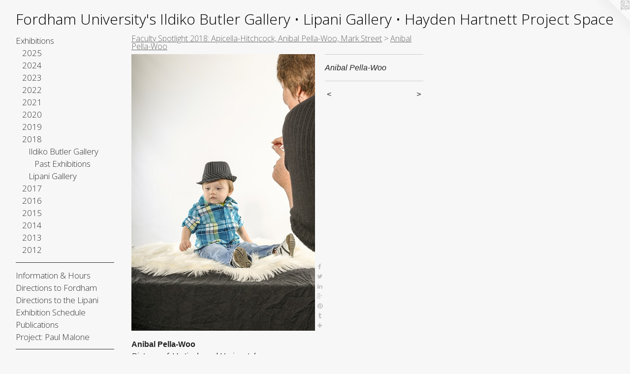

--- FILE ---
content_type: text/html;charset=utf-8
request_url: https://fordhamuniversitygalleries.com/artwork/4409739-Anibal%20Pella-Woo.html
body_size: 30467
content:
<!doctype html><html class="no-js a-image mobile-title-align--center has-mobile-menu-icon--left l-generic p-artwork has-page-nav mobile-menu-align--center has-wall-text "><head><meta charset="utf-8" /><meta content="IE=edge" http-equiv="X-UA-Compatible" /><meta http-equiv="X-OPP-Site-Id" content="41149" /><meta http-equiv="X-OPP-Revision" content="8359" /><meta http-equiv="X-OPP-Locke-Environment" content="production" /><meta http-equiv="X-OPP-Locke-Release" content="v0.0.141" /><title>Fordham University's Ildiko Butler Gallery • Lipani Gallery • Hayden Hartnett Project Space</title><link rel="canonical" href="https://fordhamuniversitygalleries.com/artwork/4409739-Anibal%20Pella-Woo.html" /><meta content="website" property="og:type" /><meta property="og:url" content="https://fordhamuniversitygalleries.com/artwork/4409739-Anibal%20Pella-Woo.html" /><meta property="og:title" content="Anibal Pella-Woo" /><meta content="width=device-width, initial-scale=1" name="viewport" /><link type="text/css" rel="stylesheet" href="//cdnjs.cloudflare.com/ajax/libs/normalize/3.0.2/normalize.min.css" /><link type="text/css" rel="stylesheet" media="only all" href="//maxcdn.bootstrapcdn.com/font-awesome/4.3.0/css/font-awesome.min.css" /><link type="text/css" rel="stylesheet" media="not all and (min-device-width: 600px) and (min-device-height: 600px)" href="/release/locke/production/v0.0.141/css/small.css" /><link type="text/css" rel="stylesheet" media="only all and (min-device-width: 600px) and (min-device-height: 600px)" href="/release/locke/production/v0.0.141/css/large-generic.css" /><link type="text/css" rel="stylesheet" media="not all and (min-device-width: 600px) and (min-device-height: 600px)" href="/r17659976170000008359/css/small-site.css" /><link type="text/css" rel="stylesheet" media="only all and (min-device-width: 600px) and (min-device-height: 600px)" href="/r17659976170000008359/css/large-site.css" /><link type="text/css" rel="stylesheet" media="only all and (min-device-width: 600px) and (min-device-height: 600px)" href="//fonts.googleapis.com/css?family=Open+Sans:300" /><link type="text/css" rel="stylesheet" media="not all and (min-device-width: 600px) and (min-device-height: 600px)" href="//fonts.googleapis.com/css?family=Open+Sans:300&amp;text=MENUHomexhibtnsIfra%20%26uDcFdLpSlPj%3AJgVABkwGyTv%27%E2%80%A2" /><script>window.OPP = window.OPP || {};
OPP.modernMQ = 'only all';
OPP.smallMQ = 'not all and (min-device-width: 600px) and (min-device-height: 600px)';
OPP.largeMQ = 'only all and (min-device-width: 600px) and (min-device-height: 600px)';
OPP.downURI = '/x/1/4/9/41149/.down';
OPP.gracePeriodURI = '/x/1/4/9/41149/.grace_period';
OPP.imgL = function (img) {
  !window.lazySizes && img.onerror();
};
OPP.imgE = function (img) {
  img.onerror = img.onload = null;
  img.src = img.getAttribute('data-src');
  //img.srcset = img.getAttribute('data-srcset');
};</script><script src="/release/locke/production/v0.0.141/js/modernizr.js"></script><script src="/release/locke/production/v0.0.141/js/masonry.js"></script><script src="/release/locke/production/v0.0.141/js/respimage.js"></script><script src="/release/locke/production/v0.0.141/js/ls.aspectratio.js"></script><script src="/release/locke/production/v0.0.141/js/lazysizes.js"></script><script src="/release/locke/production/v0.0.141/js/large.js"></script><script src="/release/locke/production/v0.0.141/js/hammer.js"></script><script>if (!Modernizr.mq('only all')) { document.write('<link type="text/css" rel="stylesheet" href="/release/locke/production/v0.0.141/css/minimal.css">') }</script><style>.media-max-width {
  display: block;
}

@media (min-height: 1930px) {

  .media-max-width {
    max-width: 1000.0px;
  }

}

@media (max-height: 1930px) {

  .media-max-width {
    max-width: 51.79282868525896vh;
  }

}</style></head><body><a class=" logo hidden--small" href="http://otherpeoplespixels.com/ref/fordhamuniversitygalleries.com" title="Website by OtherPeoplesPixels" target="_blank"></a><header id="header"><a class=" site-title" href="/home.html"><span class=" site-title-text u-break-word">Fordham University's Ildiko Butler Gallery • Lipani Gallery • Hayden Hartnett Project Space</span><div class=" site-title-media"></div></a><a id="mobile-menu-icon" class="mobile-menu-icon hidden--no-js hidden--large"><svg viewBox="0 0 21 17" width="21" height="17" fill="currentColor"><rect x="0" y="0" width="21" height="3" rx="0"></rect><rect x="0" y="7" width="21" height="3" rx="0"></rect><rect x="0" y="14" width="21" height="3" rx="0"></rect></svg></a></header><nav class=" hidden--large"><ul class=" site-nav"><li class="nav-item nav-home "><a class="nav-link " href="/home.html">Home</a></li><li class="nav-item expanded nav-museum "><a class="nav-link " href="/section/298065.html">Exhibitions</a><ul><li class="nav-item expanded nav-museum "><a class="nav-link " href="/section/536415-2025.html">2025</a><ul><li class="nav-item nav-museum "><a class="nav-link " href="/section/536417-Ildiko%20Butler%20Gallery.html">Ildiko Butler Gallery</a><ul><li class="nav-item nav-museum "><a class="nav-link " href="/section/536425-Current%20Exhibition%20.html">Current Exhibition </a><ul><li class="nav-gallery nav-item "><a class="nav-link " href="/section/545045-Then%20%26%20Now%20-%20Painting%20by%20David%20Storey.html">Then &amp; Now - Painting by David Storey</a></li></ul></li><li class="nav-item nav-museum "><a class="nav-link " href="/section/536426-Past%20Exhibitions%20.html">Past Exhibitions </a><ul><li class="nav-gallery nav-item "><a class="nav-link " href="/section/542855-Trail%20Mix%20-%20Graduation%20Highlights%20Exhibition%20.html">Trail Mix - Graduation Highlights Exhibition </a></li><li class="nav-gallery nav-item "><a class="nav-link " href="/section/542854-Bailey%20Hernandez%20%26%20Kasey%20Orava.html">Bailey Hernandez &amp; Kasey Orava</a></li><li class="nav-gallery nav-item "><a class="nav-link " href="/section/542851-Madeleine%20Johnson%20%26%20Claire%20Seka.html">Madeleine Johnson &amp; Claire Seka</a></li><li class="nav-gallery nav-item "><a class="nav-link " href="/section/542825-Brenda%20Bouvier%20%26%20Alison%20Kulak.html">Brenda Bouvier &amp; Alison Kulak</a></li><li class="nav-gallery nav-item "><a class="nav-link " href="/section/542822-Luke%20Hollenbeck%2c%20Matthew%20McClane%20%26%20Livia%20Sarnelli.html">Luke Hollenbeck, Matthew McClane &amp; Livia Sarnelli</a></li><li class="nav-gallery nav-item "><a class="nav-link " href="/section/536421-Faculty%20Spotlight%202025%3a%20Patricia%20Belen%20%26%20Oscar%20Oliver-Didier.html">Faculty Spotlight 2025: Patricia Belen &amp; Oscar Oliver-Didier</a></li><li class="nav-gallery nav-item "><a class="nav-link " href="/section/540369-Ground%20Meets%20Water%3aPhotographs%20by%20Michael%20Chovan-Dalton.html">Ground Meets Water:</a></li><li class="nav-gallery nav-item "><a class="nav-link " href="/section/543232-Type%20Directors%20Club%2071st%20Annual%20Competition.html">Type Directors Club 71st Annual Competition</a></li><li class="nav-gallery nav-item "><a class="nav-link " href="/section/543861-Mason%20Saltarrelli%20-%20Cartographer%27s%20Tunnel.html">Mason Saltarrelli - Cartographer's Tunnel</a></li></ul></li></ul></li><li class="nav-item nav-museum "><a class="nav-link " href="/section/536416-Lipani%20Gallery.html">Lipani Gallery</a><ul><li class="nav-item nav-museum "><a class="nav-link " href="/section/536420-Current%20Exhibition.html">Current Exhibition</a><ul><li class="nav-gallery nav-item "><a class="nav-link " href="/section/545238-Stomping%20Grounds%3a%20Senior%20Seminar%20Highlights%20Show.html">Stomping Grounds: Senior Seminar Highlights Show</a></li></ul></li><li class="nav-item nav-museum "><a class="nav-link " href="/section/536424-Past%20Exhibitions.html">Past Exhibitions</a><ul><li class="nav-gallery nav-item "><a class="nav-link " href="/section/542860-Ciara%20Lyscio%20%26%20Jake%20Metcalf%20.html">Ciara Lyscio &amp; Jake Metcalf </a></li><li class="nav-gallery nav-item "><a class="nav-link " href="/section/542859-Magnolia%20Finn%20%26%20Ramsay%20MacDonald.html">Magnolia Finn &amp; Ramsay MacDonald</a></li><li class="nav-gallery nav-item "><a class="nav-link " href="/section/542858-Lucy%20Duckett%20%26%20Kenzie%20Roberts.html">Lucy Duckett &amp; Kenzie Roberts</a></li><li class="nav-gallery nav-item "><a class="nav-link " href="/section/542857-Ella%20Moccia.html">Ella Moccia</a></li><li class="nav-gallery nav-item "><a class="nav-link " href="/section/542856-Grace%20Bassi%2c%20Lea%20Nguyen%20%26%20Kendall%20Radford.html">Grace Bassi, Lea Nguyen &amp; Kendall Radford</a></li><li class="nav-gallery nav-item "><a class="nav-link " href="/section/536428-Urban%20Devotions.html">Urban Devotions</a></li><li class="nav-gallery nav-item "><a class="nav-link " href="/section/542606-B%2eO%2e%20Jack%20Arthur%20Wood.html">B.O. Jack Arthur Wood</a></li></ul></li></ul></li></ul></li><li class="nav-item expanded nav-museum "><a class="nav-link " href="/section/527316-2024.html">2024</a><ul><li class="nav-item nav-museum "><a class="nav-link " href="/section/527320-Lipani%20Gallery.html">Lipani Gallery</a><ul><li class="nav-item nav-museum "><a class="nav-link " href="/section/527323-Past%20Exhibitions.html">Past Exhibitions</a><ul><li class="nav-gallery nav-item "><a class="nav-link " href="/section/536135-what%20you%20see%20when%20you%20close%20your%20eyes%20too%20hard.html">what you see when you close your eyes too hard</a></li><li class="nav-gallery nav-item "><a class="nav-link " href="/section/535297-Parallel%20Play%2c%20Paintings%20by%20Kalina%20Winters.html">Parallel Play, Paintings by Kalina Winters</a></li><li class="nav-gallery nav-item "><a class="nav-link " href="/section/540043-Amarcord%3a%20Featuring%20Work%20by%20Alumni%20of%20the%20Fordham%20University%20Visual%20Arts%20Dept.html">Amarcord</a></li><li class="nav-gallery nav-item "><a class="nav-link " href="/section/527945-The%20Muse%20was%20Life%3b%20the%20Medium%20Was%20Film.html">The Muse was Life; the Medium Was Film</a></li><li class="nav-gallery nav-item "><a class="nav-link " href="/section/527314-Jo%c3%a9l%20De%20Andrade%20Ledesma%3a%20Carcel%c3%a9n.html">Joél De Andrade Ledesma: Carcelén</a></li><li class="nav-gallery nav-item "><a class="nav-link " href="/section/528684-Madison%20Nash%2c%20I%20dream%20of%20Genie.html">Madison Nash, I dream of Genie</a></li><li class="nav-gallery nav-item "><a class="nav-link " href="/section/528450-Julia%20Boberg%2c%20The%20Playground.html">Julia Boberg, The Playground</a></li></ul></li></ul></li><li class="nav-item nav-museum "><a class="nav-link " href="/section/527319-Ildiko%20Butler%20Gallery.html">Ildiko Butler Gallery</a><ul><li class="nav-item nav-museum "><a class="nav-link " href="/section/527326-Past%20Exhibitions.html">Past Exhibitions</a><ul><li class="nav-gallery nav-item "><a class="nav-link " href="/section/527325-Chester%20Higgins%2c%20The%20Intimacy%20of%20Prayer.html">Chester Higgins, The Intimacy of Prayer</a></li><li class="nav-gallery nav-item "><a class="nav-link " href="/section/530521-Moments%20and%20Time%3a%202024%20Senior%20Thesis%20Group%20Show.html">Moments and Time: 2024 Senior Thesis Group Show</a></li><li class="nav-gallery nav-item "><a class="nav-link " href="/section/540044-Amarcord%3a%20Featuring%20Work%20by%20Alumni%20of%20the%20Fordham%20University%20Visual%20Arts%20Dept.html">Amarcord</a></li><li class="nav-gallery nav-item "><a class="nav-link " href="/section/530319-Spencer%20Balter%2c%20Part%20II%20The%20Rotting.html">Spencer Balter, Part II The Rotting</a></li><li class="nav-gallery nav-item "><a class="nav-link " href="/section/529960-Maureen%20Segota%2c%20HELD.html">Maureen Segota, HELD</a></li><li class="nav-gallery nav-item "><a class="nav-link " href="/section/529778-Arina%20Medvedeva%2c%20DEVOLUTION.html">Arina Medvedeva, DEVOLUTION
</a></li><li class="nav-gallery nav-item "><a class="nav-link " href="/section/529192-Garielle%20Gowans%2c%20Windows%20and%20Hannah%27s%20World.html">Garielle Gowans, Windows and Hannah's World</a></li><li class="nav-gallery nav-item "><a class="nav-link " href="/section/529191-Kelsey%20Lluberes%2c%20Illuminated%20Ecologies.html">Kelsey Lluberes, Illuminated Ecologies</a></li><li class="nav-gallery nav-item "><a class="nav-link " href="/section/528808-Sara%20Lockett.html">Sara Lockett</a></li><li class="nav-gallery nav-item "><a class="nav-link " href="/section/527589-From%20the%20Archives%20III%3a%20Photographs%20by%20Barbara%20Morgan.html">From the Archives III: Photographs by Barbara Morgan</a></li></ul></li></ul></li><li class="nav-item nav-museum "><a class="nav-link " href="/section/527317-Hayden%20Hartnett%20Project%20Space.html">Hayden Hartnett Project Space</a><ul><li class="nav-gallery nav-item "><a class="nav-link " href="/section/528772-Toli%20Begum%2c%20Between%20Two%20Worlds.html">Toli Begum, Between Two Worlds</a></li><li class="nav-item nav-museum "><a class="nav-link " href="/section/527405-Words%20%26%20Sounds.html">Words &amp; Sounds</a><ul><li class="nav-gallery nav-item "><a class="nav-link " href="/section/528620-Ama%20Birch.html">Ama Birch</a></li><li class="nav-gallery nav-item "><a class="nav-link " href="/section/527406-Theo%20LeGro%20%2b%20AUDG.html">Theo LeGro + AUDG</a></li></ul></li></ul></li></ul></li><li class="nav-item expanded nav-museum "><a class="nav-link " href="/section/519481-2023.html">2023</a><ul><li class="nav-item nav-museum "><a class="nav-link " href="/section/519483-Ildiko%20Butler%20Gallery.html">Ildiko Butler Gallery</a><ul><li class="nav-item nav-museum "><a class="nav-link " href="/section/519928-Current%20Exhibition.html">Current Exhibition</a><ul><li class="nav-gallery nav-item "><a class="nav-link " href="/section/525977-JUST%20A%20HOUSE%3a%20Faculty%20Spotlight.html">JUST A HOUSE: Faculty Spotlight</a></li></ul></li><li class="nav-item nav-museum "><a class="nav-link " href="/section/519929-Past%20Exhibitions.html">Past Exhibitions</a><ul><li class="nav-gallery nav-item "><a class="nav-link " href="/section/522760-ERASED%2f%2fGeographies%20of%20Black%20Displacement.html">ERASED//Geographies of Black Displacement</a></li><li class="nav-gallery nav-item "><a class="nav-link " href="/section/522164-I%20Went%20to%20MoMA%20and%20I%20Ran%20Around%20in%20Circle%20Until%20I%20Fell%20Down%20and%20Threw%20Up.html">I Went to MoMA and I Ran Around in Circle Until I Fell Down and Threw Up</a></li><li class="nav-gallery nav-item "><a class="nav-link " href="/artwork/5137828-Slav%20Velkov.html">Slav Velkov</a></li><li class="nav-gallery nav-item "><a class="nav-link " href="/section/521248-Anna%20Koch.html">Anna Koch</a></li><li class="nav-gallery nav-item "><a class="nav-link " href="/artwork/5137831-Bryson%20Kernan%20Clark.html">Bryson Kernan Clark</a></li><li class="nav-gallery nav-item "><a class="nav-link " href="/section/521750-Amelia%20Medved.html">Amelia Medved</a></li><li class="nav-gallery nav-item "><a class="nav-link " href="/section/521274-Angela%20Payne.html">Angela Payne</a></li><li class="nav-gallery nav-item "><a class="nav-link " href="/section/520882-Schuyler%20Workmaster.html">Schuyler Workmaster</a></li><li class="nav-gallery nav-item "><a class="nav-link " href="/section/520166-Samuel%20Jennings.html">Samuel Jennings</a></li><li class="nav-gallery nav-item "><a class="nav-link " href="/section/519930-Molly%20Frank.html">Molly Frank</a></li></ul></li></ul></li><li class="nav-item nav-museum "><a class="nav-link " href="/section/519482-Lipani%20Gallery.html">Lipani Gallery</a><ul><li class="nav-item nav-museum "><a class="nav-link " href="/section/519487-Past%20Exhibitions.html">Past Exhibitions</a><ul><li class="nav-gallery nav-item "><a class="nav-link " href="/section/526439-To%20Remember%20to%20Veil%20to%20Play%20to%20Decay%2e%20Highlights%20from%20the%202023%20Senior%20Seminar.html">To Remember to Veil to Play to Decay. Highlights from the 2023 Senior Seminar
</a></li><li class="nav-gallery nav-item "><a class="nav-link " href="/section/525978-Dan%20Fig%3a%20Fifteen%2c%20Sixteen%20Foxes.html">Dan Fig: Fifteen, Sixteen Foxes</a></li><li class="nav-gallery nav-item "><a class="nav-link " href="/artwork/5178261-Maria%20Veronica%20San%20Martin.html">Chile: Dignidad, 1973-2023</a></li><li class="nav-item nav-museum "><a class="nav-link " href="/section/522687-ARCHIVUM.html">ARCHIVUM</a><ul><li class="nav-gallery nav-item "><a class="nav-link " href="/section/522701-ARCHIVUM%20Exhibition%20Card.html">ARCHIVUM Exhibition Card</a></li><li class="nav-gallery nav-item "><a class="nav-link " href="/section/522690-Stephan%20Apicella-Hitchcock%2fAnibal%20Pella-Woo.html">Stephan Apicella-Hitchcock/Anibal Pella-Woo</a></li><li class="nav-gallery nav-item "><a class="nav-link " href="/section/522697-Manuela%20De%20Leonardis.html">Manuela De Leonardis</a></li><li class="nav-gallery nav-item "><a class="nav-link " href="/section/522691-Drorit%20Gur%20Arie%2fRaya%20Bruckenthal.html">Drorit Gur Arie/Raya Bruckenthal</a></li><li class="nav-gallery nav-item "><a class="nav-link " href="/section/522694-Felice%20Hapetzeder.html">Felice Hapetzeder</a></li><li class="nav-gallery nav-item "><a class="nav-link " href="/section/522692-Michael%20Lazar%2fMaayan%20Tsadka.html">Michael Lazar/Maayan Tsadka</a></li><li class="nav-gallery nav-item "><a class="nav-link " href="/section/522693-Paul%20Malone.html">Paul Malone</a></li><li class="nav-gallery nav-item "><a class="nav-link " href="/section/522699-Tomasz%20Matuszak.html">Tomasz Matuszak</a></li><li class="nav-gallery nav-item "><a class="nav-link " href="/section/522689-Doron%20Polak%2fRichard%20Demarco.html">Doron Polak/Richard Demarco</a></li><li class="nav-gallery nav-item "><a class="nav-link " href="/section/522698-Nicola%20Rae%2fUKMON%20%28UK%20Meteor%20Observation%20Network%29.html">Nicola Rae/UKMON (UK Meteor Observation Network)</a></li><li class="nav-gallery nav-item "><a class="nav-link " href="/section/522695-Joyce%20Yahouda%2fFabrizio%20Perozzi.html">Joyce Yahouda/Fabrizio Perozzi</a></li><li class="nav-gallery nav-item "><a class="nav-link " href="/section/522696-Dzintars%20Zilgalvis%2fKriss%20Zilgalvis.html">Dzintars Zilgalvis/Kriss Zilgalvis</a></li></ul></li><li class="nav-gallery nav-item "><a class="nav-link " href="/section/522490-Finally%21%20We%20Have%20Defeated%20Music.html">Finally! We Have Defeated Music</a></li><li class="nav-gallery nav-item "><a class="nav-link " href="/section/521257-Dino%20Romano.html">Dino Romano</a></li><li class="nav-gallery nav-item "><a class="nav-link " href="/section/521329-Alyssa%20Daughdrill.html">Alyssa Daughdrill</a></li><li class="nav-gallery nav-item "><a class="nav-link " href="/section/521749-Maggie%20McNamara.html">Maggie McNamara</a></li><li class="nav-gallery nav-item "><a class="nav-link " href="/section/519913-Lu%20Aubin.html">Lu Aubin</a></li><li class="nav-gallery nav-item "><a class="nav-link " href="/artwork/5114638-Small%20Rocks%20Tagged.html">Small Rocks Tagged</a></li></ul></li></ul></li><li class="nav-item nav-museum "><a class="nav-link " href="/section/522721-RH%20Project%20Space.html">RH Project Space</a><ul><li class="nav-gallery nav-item "><a class="nav-link " href="/artwork/5163364-Hostile%20Terrain.html">Hostile Terrain</a></li><li class="nav-gallery nav-item "><a class="nav-link " href="/artwork/5158707-Lynda%20Caspe.html">Lynda Caspe</a></li></ul></li></ul></li><li class="nav-item expanded nav-museum "><a class="nav-link " href="/section/510806-2022.html">2022</a><ul><li class="nav-item nav-museum "><a class="nav-link " href="/section/510807-Lipani%20Gallery.html">Lipani Gallery</a><ul><li class="nav-item nav-museum "><a class="nav-link " href="/section/511288-Past%20Exhibitions.html">Past Exhibitions</a><ul><li class="nav-gallery nav-item "><a class="nav-link " href="/section/517487-notes%2e%20Selections%20from%20the%202022%20Senior%20Seminar.html">notes. Selections from the 2022 Senior Seminar</a></li><li class="nav-gallery nav-item "><a class="nav-link " href="/artwork/5080374-Junk%20Drawer.html">Junk Drawer</a></li><li class="nav-gallery nav-item "><a class="nav-link " href="/section/513619-Sarah%20Hirzel.html">Sarah Hirzel</a></li><li class="nav-gallery nav-item "><a class="nav-link " href="/section/513681-Zane%20Austill.html">Zane Austill</a></li><li class="nav-gallery nav-item "><a class="nav-link " href="/section/513682-Valeria%20Deminova.html">Valeria Deminova</a></li><li class="nav-gallery nav-item "><a class="nav-link " href="/section/513687-Jessica%20Sudol.html">Jessica Sudol</a></li><li class="nav-gallery nav-item "><a class="nav-link " href="/artwork/5017802-2022%20Senior%20Thesis%20Exhibitions.html">2022 Senior Thesis Exhibitions</a></li><li class="nav-gallery nav-item "><a class="nav-link " href="/artwork/4998807.html">Experiments with Art and Action</a></li></ul></li></ul></li><li class="nav-item nav-museum "><a class="nav-link " href="/section/511194-Ildiko%20Butler%20Gallery.html">Ildiko Butler Gallery</a><ul><li class="nav-item nav-museum "><a class="nav-link " href="/section/511195-Current%20Exhibition.html">Current Exhibition</a><ul><li class="nav-gallery nav-item "><a class="nav-link " href="/section/517144-Street%20Design%20Manual.html">Street Design Manual</a></li></ul></li><li class="nav-item nav-museum "><a class="nav-link " href="/section/511287-Past%20Exhibitions.html">Past Exhibitions</a><ul><li class="nav-gallery nav-item "><a class="nav-link " href="/section/516054-Faculty%20Spotlight%202022.html">Faculty Spotlight 2022</a></li><li class="nav-gallery nav-item "><a class="nav-link " href="/section/513618-Aysha%20Hamouda.html">Aysha Hamouda</a></li><li class="nav-gallery nav-item "><a class="nav-link " href="/section/513688-Gillian%20Kwok.html">Gillian Kwok</a></li><li class="nav-gallery nav-item "><a class="nav-link " href="/section/513683-Mateo%20Solis%20Prada.html">Mateo Solis Prada</a></li><li class="nav-gallery nav-item "><a class="nav-link " href="/section/513689-Caitlin%20Bury%20%26%20Lenah%20Barge.html">Caitlin Bury &amp; Lenah Barge</a></li><li class="nav-gallery nav-item "><a class="nav-link " href="/section/513684-Lara%20Foley.html">Lara Foley</a></li><li class="nav-gallery nav-item "><a class="nav-link " href="/section/513685-Kaila%20Cordova.html">Kaila Cordova</a></li><li class="nav-gallery nav-item "><a class="nav-link " href="/artwork/5017801-2022%20Senior%20Thesis%20Exhibitions.html">2022 Senior Thesis Exhibitions</a></li><li class="nav-gallery nav-item "><a class="nav-link " href="/artwork/5004748-Martin%20Nu%c3%b1ez-Bonilla%20.html">Men Cry</a></li></ul></li></ul></li></ul></li><li class="nav-item expanded nav-museum "><a class="nav-link " href="/section/500769-2021.html">2021</a><ul><li class="nav-item nav-museum "><a class="nav-link " href="/section/505300-Hayden%27s%20Books.html">Hayden's Books</a><ul><li class="nav-item nav-museum "><a class="nav-link " href="/section/505863-Past%20Releases.html">Past Releases</a><ul><li class="nav-gallery nav-item "><a class="nav-link " href="/artwork/4964258-The%202021%20Adjunct%20Faculty%20Spotlight%20Catalog.html">The 2021 Adjunct Faculty Spotlight Catalog</a></li><li class="nav-gallery nav-item "><a class="nav-link " href="/artwork/4929542-Vincent%20Stracquadanio%2c%20strutture%20d%27ombra.html">Vincent Stracquadanio</a></li><li class="nav-gallery nav-item "><a class="nav-link " href="/section/505102-Amie%20Cunat.html">Amie Cunat</a></li><li class="nav-gallery nav-item "><a class="nav-link " href="/artwork/4915324-Anibal%20Pella-Woo.html">Anibal Pella-Woo</a></li></ul></li></ul></li><li class="nav-item nav-museum "><a class="nav-link " href="/section/500772-Hayden%20Hartnett%20Project%20Space.html">Hayden Hartnett Project Space</a><ul><li class="nav-item nav-museum "><a class="nav-link " href="/section/499152-Current%20Exhibition.html">Current Exhibition</a><ul><li class="nav-gallery nav-item "><a class="nav-link " href="/section/507845-Tarek%20Abbar.html">Tarek Abbar</a></li></ul></li><li class="nav-item nav-museum "><a class="nav-link " href="/section/500773-Past%20Exhibitions.html">Past Exhibitions</a><ul><li class="nav-gallery nav-item "><a class="nav-link " href="/section/507211-Saul%20Metnick.html">Saul Metnick</a></li><li class="nav-gallery nav-item "><a class="nav-link " href="/section/505882-Martha%20Clippinger.html">Martha Clippinger</a></li><li class="nav-gallery nav-item "><a class="nav-link " href="/section/504217-Lois%20Martin.html">Lois Martin</a></li><li class="nav-gallery nav-item "><a class="nav-link " href="/section/504218-Michelle%20Sijia%20Ma.html">Michelle Sijia Ma</a></li><li class="nav-gallery nav-item "><a class="nav-link " href="/section/503927-Susannah%20Ray.html">Susannah Ray</a></li><li class="nav-gallery nav-item "><a class="nav-link " href="/section/495296-Vincent%20Stracquadanio.html">Vincent Stracquadanio</a></li><li class="nav-gallery nav-item "><a class="nav-link " href="/section/499149-Walis%20Johnson.html">Walis Johnson</a></li><li class="nav-gallery nav-item "><a class="nav-link " href="/section/495311-%c5%bdeljka%20Blak%c5%a1ic%20AKA%20Gita%20Blak%20.html">Željka Blakšic AKA Gita Blak </a></li><li class="nav-gallery nav-item "><a class="nav-link " href="/section/495348-Dickson%20Despommier.html">Dickson Despommier</a></li><li class="nav-gallery nav-item "><a class="nav-link " href="/section/499087-Kang%20Ya-Chu.html">Kang Ya-Chu</a></li><li class="nav-item nav-museum "><a class="nav-link " href="/section/500540-Highlights%3a%20Selections%20from%20the%20Senior%20Seminar%20in%20Visual%20Art.html">Highlights: Selections from the Senior Seminar in Visual Art</a><ul><li class="nav-gallery nav-item "><a class="nav-link " href="/section/500586-Highlights%3a%20Selections%20from%20the%20Senior%20Seminar%20in%20Visual%20Art.html">Highlights: Selections from the Senior Seminar in Visual Art</a></li></ul></li><li class="nav-gallery nav-item "><a class="nav-link " href="/artwork/4816764-Alix%20Em.html">Alix Em</a></li></ul></li></ul></li><li class="nav-item nav-museum "><a class="nav-link " href="/section/500771-Ildiko%20Butler%20Gallery.html">Ildiko Butler Gallery</a><ul><li class="nav-item nav-museum "><a class="nav-link " href="/section/487729-Current%20Exhibition.html">Current Exhibition</a><ul><li class="nav-item nav-museum "><a class="nav-link " href="/section/507176-Faculty%20Spotlight%202022.html">Faculty Spotlight 2022</a><ul><li class="nav-gallery nav-item "><a class="nav-link " href="/artwork/4951601-Joseph%20Lawton.html">Joseph Lawton</a></li><li class="nav-gallery nav-item "><a class="nav-link " href="/section/507177-Casey%20Ruble.html">Casey Ruble</a></li><li class="nav-gallery nav-item "><a class="nav-link " href="/artwork/4953606-Big%20Sunset.html">David Storey</a></li><li class="nav-gallery nav-item "><a class="nav-link " href="/artwork/4944937-Faculty%20Spotlight%202022.html">More Faculty Spotlight 2022</a></li></ul></li></ul></li><li class="nav-item nav-museum "><a class="nav-link " href="/section/500774-Past%20Exhibitions.html">Past Exhibitions</a><ul><li class="nav-gallery nav-item "><a class="nav-link " href="/section/508615-Christy%20Rupp.html">Christy Rupp</a></li><li class="nav-item nav-museum "><a class="nav-link " href="/section/507102-Adjunct%20Faculty%20Spotlight%20Part%202.html">Adjunct Faculty Spotlight Part 2</a><ul><li class="nav-gallery nav-item "><a class="nav-link " href="/section/507188-Gabe%20Brown.html">Gabe Brown</a></li><li class="nav-gallery nav-item "><a class="nav-link " href="/section/507375-Lois%20Conner.html">Lois Conner</a></li><li class="nav-gallery nav-item "><a class="nav-link " href="/section/507521-Dickson%20Despommier.html">Dickson Despommier</a></li><li class="nav-gallery nav-item "><a class="nav-link " href="/section/507534-Lois%20Martin.html">Lois Martin</a></li><li class="nav-gallery nav-item "><a class="nav-link " href="/section/507190-Tochi%20Mgbenwelu.html">Tochi Mgbenwelu</a></li><li class="nav-gallery nav-item "><a class="nav-link " href="/section/507522-Vincent%20Stracquadanio.html">Vincent Stracquadanio</a></li><li class="nav-gallery nav-item "><a class="nav-link " href="/artwork/4954828-Adriana%20Warner.html">Adriana Warner</a></li><li class="nav-gallery nav-item "><a class="nav-link " href="/section/507186-Daniel%20Willner.html">Daniel Willner</a></li></ul></li><li class="nav-item nav-museum "><a class="nav-link " href="/section/507083-Adjunct%20Faculty%20Spotlight%20Part%201.html">Adjunct Faculty Spotlight Part 1</a><ul><li class="nav-gallery nav-item "><a class="nav-link " href="/section/507182-%c5%bdeljka%20Blak%c5%a1ic%20AKA%20Gita%20Blak.html">Željka Blakšic AKA Gita Blak</a></li><li class="nav-gallery nav-item "><a class="nav-link " href="/section/507095-Doug%20Clouse.html">Doug Clouse</a></li><li class="nav-gallery nav-item "><a class="nav-link " href="/section/507096-Amie%20Cunat.html">Amie Cunat</a></li><li class="nav-gallery nav-item "><a class="nav-link " href="/section/507097-Patrice%20Helmar.html">Patrice Helmar</a></li><li class="nav-gallery nav-item "><a class="nav-link " href="/section/507098-Matthew%20L%c3%b3pez-Jensen.html">Matthew López-Jensen</a></li><li class="nav-gallery nav-item "><a class="nav-link " href="/section/507100-Anibal%20J%2e%20Pella-Woo.html">Anibal J. Pella-Woo</a></li><li class="nav-gallery nav-item "><a class="nav-link " href="/section/507180-Kimberly%20Reinhardt.html">Kimberly Reinhardt</a></li><li class="nav-gallery nav-item "><a class="nav-link " href="/section/507181-Lesley%20Wamsley.html">Lesley Wamsley</a></li></ul></li><li class="nav-gallery nav-item "><a class="nav-link " href="/section/500701-Gary%20Monroe.html">Gary Monroe</a></li><li class="nav-item nav-museum "><a class="nav-link " href="/section/503297-2021%20Senior%20Thesis%20Exhibitions%20Part%20One.html">2021 Senior Thesis Exhibitions Part One</a><ul><li class="nav-gallery nav-item "><a class="nav-link " href="/artwork/4887353.html">2021 Senior Thesis Exhibitions</a></li><li class="nav-gallery nav-item "><a class="nav-link " href="/section/503301-Ashlinn%20Casey.html">Ashlinn Casey</a></li><li class="nav-gallery nav-item "><a class="nav-link " href="/section/503300-Mack%20Hurstell%20.html">Mack Hurstell </a></li><li class="nav-gallery nav-item "><a class="nav-link " href="/section/503302-Bawila%20Idris.html">Bawila Idris</a></li><li class="nav-gallery nav-item "><a class="nav-link " href="/section/503298-Elizabeth%20McLaughlin.html">Elizabeth McLaughlin</a></li><li class="nav-gallery nav-item "><a class="nav-link " href="/section/503299-Justin%20Schwartz.html">Justin Schwartz</a></li></ul></li><li class="nav-item nav-museum "><a class="nav-link " href="/section/503303-2021%20Senior%20Thesis%20Exhibitions%20Part%20Two.html">2021 Senior Thesis Exhibitions Part Two</a><ul><li class="nav-gallery nav-item "><a class="nav-link " href="/artwork/4893795-2021%20Senior%20Thesis%20Exhibitions%20Part%20Two.html">2021 Senior Thesis Exhibitions Part Two</a></li><li class="nav-gallery nav-item "><a class="nav-link " href="/section/503304-Amanda%20Asciutto.html">Amanda Asciutto</a></li><li class="nav-gallery nav-item "><a class="nav-link " href="/section/503311-Catherine%20Cain.html">Catherine Cain</a></li><li class="nav-gallery nav-item "><a class="nav-link " href="/section/503305-Laura%20Foley.html">Laura Foley</a></li><li class="nav-gallery nav-item "><a class="nav-link " href="/section/503306-Alejandra%20Garcia.html">Alejandra Garcia</a></li><li class="nav-gallery nav-item "><a class="nav-link " href="/section/503310-Jesse%20McBrearty.html">Jesse McBrearty</a></li><li class="nav-gallery nav-item "><a class="nav-link " href="/section/503307-Vittoria%20Orlando.html">Vittoria Orlando</a></li><li class="nav-gallery nav-item "><a class="nav-link " href="/section/503308-Sofia%20Riley.html">Sofia Riley</a></li><li class="nav-gallery nav-item "><a class="nav-link " href="/section/503309-Julia%20Taylor.html">Julia Taylor</a></li></ul></li></ul></li></ul></li><li class="nav-item nav-museum "><a class="nav-link " href="/section/500770-Lipani%20Gallery.html">Lipani Gallery</a><ul><li class="nav-item nav-museum "><a class="nav-link " href="/section/503296-Past%20Exhibitions.html">Past Exhibitions</a><ul><li class="nav-gallery nav-item "><a class="nav-link " href="/section/506863-Highlights%20from%20the%20Senior%20Seminar.html">Highlights from the Senior Seminar</a></li><li class="nav-gallery nav-item "><a class="nav-link " href="/section/506193-HOSTILE%20TERRAIN%2094.html">HOSTILE TERRAIN 94</a></li><li class="nav-gallery nav-item "><a class="nav-link " href="/section/506192-Regrets%20Only.html">Regrets Only</a></li><li class="nav-gallery nav-item "><a class="nav-link " href="/section/503312-More%20Rome%3a%20Pictures%20from%20the%20Fordham%20University%20Documentary%20Photography%3a%20Italy%20Summer%20Program%20and%20the%20Fratelli%20Alinari%20Fotografi%20Editori.html">More Rome: Pictures from the Fordham University Documentary Photography: Italy Summer Program and the Fratelli Alinari Fotografi Editori</a></li><li class="nav-gallery nav-item "><a class="nav-link " href="/section/498673-Art%20Making%20in%20Hell%e2%80%99s%20Kitchen%20and%20Beyond.html">Art Making in Hell’s Kitchen and Beyond</a></li></ul></li></ul></li></ul></li><li class="nav-item expanded nav-museum "><a class="nav-link " href="/section/487727-2020.html">2020</a><ul><li class="nav-item nav-museum "><a class="nav-link " href="/section/499150-Hayden%20Hartnett%20Project%20Space.html">Hayden Hartnett Project Space</a><ul><li class="nav-item nav-museum "><a class="nav-link " href="/section/499153-Past%20Exhibitions.html">Past Exhibitions</a><ul><li class="nav-gallery nav-item "><a class="nav-link " href="/artwork/4786152-Two%20Miles%20Deep%20In%20La%20La%20Land%2c%202007-2012.html">Christie Neptune</a></li><li class="nav-gallery nav-item "><a class="nav-link " href="/section/494461-Roei%20Greenberg.html">Roei Greenberg</a></li><li class="nav-gallery nav-item "><a class="nav-link " href="/section/494454-Gabriel%20Blankenship.html">Gabriel Blankenship</a></li><li class="nav-gallery nav-item "><a class="nav-link " href="/section/494131-Romeo%20Alaeff.html">Romeo Alaeff</a></li><li class="nav-gallery nav-item "><a class="nav-link " href="/section/493752-Patrice%20Aphrodite%20Helmar.html">Patrice Aphrodite Helmar</a></li><li class="nav-item nav-museum "><a class="nav-link " href="/section/495275-Doug%20Clouse.html">Doug Clouse</a><ul><li class="nav-gallery nav-item "><a class="nav-link " href="/section/495281-Gravestone%20Lettering.html">Gravestone Lettering</a></li></ul></li></ul></li></ul></li><li class="nav-item nav-museum "><a class="nav-link " href="/section/487731-Ildiko%20Butler%20Gallery.html">Ildiko Butler Gallery</a><ul><li class="nav-item nav-museum "><a class="nav-link " href="/section/487730-Past%20Exhibitions.html">Past Exhibitions</a><ul><li class="nav-gallery nav-item "><a class="nav-link " href="/section/496260-Landscape%20Photographs.html">Landscape Photographs</a></li><li class="nav-item nav-museum "><a class="nav-link " href="/section/490704-2020%20Senior%20Thesis%20Exhibitions.html">2020 Senior Thesis Exhibitions</a><ul><li class="nav-gallery nav-item "><a class="nav-link " href="/section/490711-Annie%20Dreyer.html">Annie Dreyer</a></li><li class="nav-gallery nav-item "><a class="nav-link " href="/section/491720-Maddie%20Rizzo.html">Maddie Rizzo</a></li><li class="nav-gallery nav-item "><a class="nav-link " href="/section/490710-Sarah%20Takash.html">Sarah Takash</a></li><li class="nav-gallery nav-item "><a class="nav-link " href="/section/491356-Isabel%20Huelskamp.html">Isabel Huelskamp</a></li><li class="nav-gallery nav-item "><a class="nav-link " href="/section/492396-Matthew%20J%2e%20Dyczek.html">Matthew J. Dyczek</a></li><li class="nav-gallery nav-item "><a class="nav-link " href="/section/490708-Dana%20DelliCarpini.html">Dana DelliCarpini</a></li><li class="nav-gallery nav-item "><a class="nav-link " href="/section/490706-Lishuang%20Chen.html">Lishuang Chen</a></li><li class="nav-gallery nav-item "><a class="nav-link " href="/section/490705-Nichole%20Calle.html">Nichole Calle</a></li></ul></li><li class="nav-gallery nav-item "><a class="nav-link " href="/artwork/4674304-Fanfare.html">Fanfare</a></li></ul></li></ul></li><li class="nav-item nav-museum "><a class="nav-link " href="/section/487732-Lipani%20Gallery.html">Lipani Gallery</a><ul><li class="nav-item nav-museum "><a class="nav-link " href="/section/487735-Past%20Exhibitions.html">Past Exhibitions</a><ul><li class="nav-gallery nav-item "><a class="nav-link " href="/section/497568-Political%20Engagement%20Posters.html">Political Engagement Posters</a></li><li class="nav-item nav-museum "><a class="nav-link " href="/section/490702-2020%20Senior%20Thesis%20Exhibitions.html">2020 Senior Thesis Exhibitions</a><ul><li class="nav-gallery nav-item "><a class="nav-link " href="/section/492307-Camden%20Ador.html">Camden Ador</a></li><li class="nav-gallery nav-item "><a class="nav-link " href="/section/490767-Chloe%20Griffith.html">Chloe Griffith</a></li><li class="nav-gallery nav-item "><a class="nav-link " href="/section/491217-S%c3%b8ren%20Bj%c3%b6rnson.html">Søren Björnson</a></li><li class="nav-gallery nav-item "><a class="nav-link " href="/section/490703-Grace%20Schiavone.html">Grace Schiavone</a></li></ul></li></ul></li></ul></li></ul></li><li class="nav-item expanded nav-museum "><a class="nav-link " href="/section/475458-2019.html">2019</a><ul><li class="nav-item nav-museum "><a class="nav-link " href="/section/475459-Ildiko%20Butler%20Gallery.html">Ildiko Butler Gallery</a><ul><li class="nav-item nav-museum "><a class="nav-link " href="/section/475467-Past%20Exhibitions.html">Past Exhibitions</a><ul><li class="nav-gallery nav-item "><a class="nav-link " href="/section/486069-Faculty%20Spotlight%202019.html">Faculty Spotlight 2019</a></li><li class="nav-gallery nav-item "><a class="nav-link " href="/section/484053-Landscape%20Photographs.html">Landscape Photographs</a></li><li class="nav-gallery nav-item "><a class="nav-link " href="/section/476445-Leavings%3a%20Four%20Studies%20in%20Anti-Portraiture.html">Leavings: Four Studies in Anti-Portraiture</a></li><li class="nav-gallery nav-item "><a class="nav-link " href="/artwork/4530309-2019%20Senior%20Thesis%20Exhibitions.html">2019 Senior Thesis Exhibitions</a></li><li class="nav-gallery nav-item "><a class="nav-link " href="/section/476387-William%20Conlon%3a%2021%20Floors.html">William Conlon: 21 Floors</a></li><li class="nav-gallery nav-item "><a class="nav-link " href="/artwork/4508484-Ray%20Komai.html">Ray Komai</a></li></ul></li></ul></li><li class="nav-item nav-museum "><a class="nav-link " href="/section/475460-Lipani%20Gallery.html">Lipani Gallery</a><ul><li class="nav-item nav-museum "><a class="nav-link " href="/section/475466-Past%20Exhibitions.html">Past Exhibitions</a><ul><li class="nav-gallery nav-item "><a class="nav-link " href="/section/481828-Right%20Coast%2fMessengersPhotographs%20by%20Susannah%20Ray%20%26%20Kota%20Sake.html">Right Coast/Messengers
Photographs by Susannah Ray &amp; Kota Sake</a></li><li class="nav-gallery nav-item "><a class="nav-link " href="/section/477111-2019%20Senior%20Thesis%20Exhibitions.html">2019 Senior Thesis Exhibitions</a></li><li class="nav-gallery nav-item "><a class="nav-link " href="/section/476388-Selections%20from%20the%20TDC%20Typography%20Competition.html">Selections from the TDC Typography Competition</a></li></ul></li></ul></li></ul></li><li class="nav-item expanded nav-museum "><a class="nav-link " href="/section/454112-2018.html">2018</a><ul><li class="nav-item expanded nav-museum "><a class="nav-link " href="/section/462295-Ildiko%20Butler%20Gallery.html">Ildiko Butler Gallery</a><ul><li class="nav-item expanded nav-museum "><a class="nav-link " href="/section/462298-Past%20Exhibitions.html">Past Exhibitions</a><ul><li class="nav-item expanded nav-museum "><a class="nav-link " href="/section/463350-Faculty%20Spotlight%202018%3a%20Apicella-Hitchcock%2c%20Anibal%20Pella-Woo%2c%20Mark%20Street.html">Faculty Spotlight 2018: Apicella-Hitchcock, Anibal Pella-Woo, Mark Street</a><ul><li class="nav-gallery nav-item expanded "><a class="nav-link " href="/section/466277-Stephan%20Apicella-Hitchcock.html">Stephan Apicella-Hitchcock</a></li><li class="nav-gallery nav-item expanded "><a class="selected nav-link " href="/section/466278-Anibal%20Pella-Woo.html">Anibal Pella-Woo</a></li><li class="nav-gallery nav-item expanded "><a class="nav-link " href="/section/466276-Mark%20Street.html">Mark Street</a></li><li class="nav-gallery nav-item expanded "><a class="nav-link " href="/artwork/4358454-Faculty%20Spotlight%202018%3a%20Apicella-Hitchcock%2c%20Anibal%20Pella-Woo%2c%20Mark%20Street.html">More Faculty Spotlight 2018: Apicella-Hitchcock, Anibal Pella-Woo, Mark Street</a></li></ul></li><li class="nav-gallery nav-item expanded "><a class="nav-link " href="/section/463117-Still%20Streaming.html">Still Streaming</a></li><li class="nav-gallery nav-item expanded "><a class="nav-link " href="/artwork/4354310-2018%20Senior%20Thesis%20Exhibitions.html">2018 Senior Thesis Exhibitions</a></li><li class="nav-gallery nav-item expanded "><a class="nav-link " href="/section/462871-The%20Arctic%20Circle%2c%20June%2014%2c%202017%20%20%20Smeerenburg%20Glacier%20CalvingA%20short%20film%20by%20Adam%20Laity%20Photographs%20by%20Adam%20Laity%20%26%20Carleen%20Sheehan.html">The Arctic Circle, June 14, 2017   
Smeerenburg Glacier Calving
A short film by Adam Laity 
Photographs by Adam Laity &amp; Carleen Sheehan</a></li><li class="nav-gallery nav-item expanded "><a class="nav-link " href="/section/4622980000000.html">More Past Exhibitions</a></li></ul></li></ul></li><li class="nav-item expanded nav-museum "><a class="nav-link " href="/section/462300-Lipani%20Gallery.html">Lipani Gallery</a><ul><li class="nav-item nav-museum "><a class="nav-link " href="/section/462302-Past%20Exhibitions.html">Past Exhibitions</a><ul><li class="nav-gallery nav-item "><a class="nav-link " href="/section/474625-167%20Days%20Until%20Graduation%3a%20Highlights%20from%20the%20Senior%20Seminar.html">167 Days Until Graduation: Highlights from the Senior Seminar</a></li><li class="nav-gallery nav-item "><a class="nav-link " href="/section/473026-Urban%20Landscapes.html">Urban Landscapes</a></li><li class="nav-gallery nav-item "><a class="nav-link " href="/section/467597-100%20Photography%20Alumni.html">100 Photography Alumni</a></li><li class="nav-gallery nav-item "><a class="nav-link " href="/artwork/4354308-2018%20Senior%20Thesis%20Exhibitions.html">2018 Senior Thesis Exhibitions</a></li><li class="nav-gallery nav-item "><a class="nav-link " href="/section/463683-Marc%20Deitz.html">Marc Deitz</a></li><li class="nav-gallery nav-item "><a class="nav-link " href="/section/462292-OVERSIZE%3a%20selected%20posters%20from%20the%20TDC%2063%20typography%20competition%202016.html">OVERSIZE: selected posters from the TDC 63 typography competition 2016</a></li></ul></li></ul></li></ul></li><li class="nav-item expanded nav-museum "><a class="nav-link " href="/section/446091-2017.html">2017</a><ul><li class="nav-item nav-museum "><a class="nav-link " href="/section/446092-Hayden%20Hartnett%20Project%20Space.html">Hayden Hartnett Project Space</a><ul><li class="nav-item nav-museum "><a class="nav-link " href="/section/446100-Current%20Exhibition.html">Current Exhibition</a><ul><li class="nav-gallery nav-item "><a class="nav-link " href="/section/454115-The%202016%e2%80%932017%20Ildiko%20Butler%20Travel%20Grant%20Recipients%3a%20Jason%20Boit%2c%20Phillip%20Gregor%2c%20Sam%20Robbins%2c%20Yun%20Ting%20LinCurators%3a%20Stephan%20Apicella-Hitchcock%20%26%20Joseph%20LawtonJuly%202017-May%202018.html">The 2016–2017 Ildiko Butler Travel Grant Recipients: Jason Boit, Phillip Gregor, Sam Robbins, Yun Ting Lin
Curators: Stephan Apicella-Hitchcock &amp; Joseph Lawton
July 2017-May 2018</a></li></ul></li></ul></li><li class="nav-item nav-museum "><a class="nav-link " href="/section/446093-Ildiko%20Butler%20Gallery.html">Ildiko Butler Gallery</a><ul><li class="nav-item nav-museum "><a class="nav-link " href="/section/446099-Current%20Exhibition.html">Current Exhibition</a><ul><li class="nav-gallery nav-item "><a class="nav-link " href="/artwork/4283587-Leave%20Me%20Alone%20With%20the%20Recipes%3a%20The%20Life%2c%20Art%20and%20Cookbook%20of%20Cipe%20Pineles.html">Leave Me Alone With the Recipes: The Life, Art and Cookbook of Cipe Pineles</a></li></ul></li><li class="nav-item nav-museum "><a class="nav-link " href="/section/446102-Past%20Exhibitions.html">Past Exhibitions</a><ul><li class="nav-gallery nav-item "><a class="nav-link " href="/artwork/4236007-Location%2c%20Location%2c%20Location.html">Location, Location, Location</a></li><li class="nav-gallery nav-item "><a class="nav-link " href="/artwork/4184483-Senior%20Exhibitions%202017.html">Senior Exhibitions 2017</a></li><li class="nav-gallery nav-item "><a class="nav-link " href="/artwork/4206962-Francesca%20Aton.html">Francesca Aton</a></li><li class="nav-gallery nav-item "><a class="nav-link " href="/artwork/4209776-Emma%20Kilroy.html">Emma Kilroy</a></li><li class="nav-gallery nav-item "><a class="nav-link " href="/artwork/4209767-Olivia%20Singler.html">Olivia Singler</a></li><li class="nav-gallery nav-item "><a class="nav-link " href="/artwork/4200802-Jason%20Boit.html">Jason Boit</a></li><li class="nav-gallery nav-item "><a class="nav-link " href="/artwork/4200215-Russian%20Choir%20Performance%20Spring%202017.html">Russian Choir Performance Spring 2017</a></li><li class="nav-gallery nav-item "><a class="nav-link " href="/artwork/4203715-Hana%20Saori%20Keiningham.html">Hana Saori Keiningham</a></li><li class="nav-gallery nav-item "><a class="nav-link " href="/artwork/4200211-Anna%20Creatura.html">Anna Creatura</a></li><li class="nav-gallery nav-item "><a class="nav-link " href="/artwork/4209370-Meg%20McCauley.html">Meg McCauley</a></li><li class="nav-gallery nav-item "><a class="nav-link " href="/artwork/4203719-Anabelle%20Declement.html">Anabelle Declement</a></li><li class="nav-gallery nav-item "><a class="nav-link " href="/artwork/4158567-Prismatic%20Shifts.html">Prismatic Shifts</a></li><li class="nav-item nav-museum "><a class="nav-link " href="/section/441490-Faculty%20Spotlight%202017%3a%20Colin%20Cathcart%2c%20Joseph%20Lawton%2c%20Casey%20RubleDecember%209%2c%202016%e2%80%94February%2017%2c%202017.html">Faculty Spotlight 2017: Colin Cathcart, Joseph Lawton, Casey Ruble
December 9, 2016—February 17, 2017</a><ul><li class="nav-gallery nav-item "><a class="nav-link " href="/artwork/4083453-Faculty%20Spotlight%202017%3a%20Colin%20Cathcart%2c%20Joseph%20Lawton%2c%20Casey%20RubleDecember%209%2c%202016%e2%80%94February%2017%2c%202017.html">Faculty Spotlight 2017: Colin Cathcart, Joseph Lawton, Casey Ruble
December 9, 2016—February 17, 2017</a></li><li class="nav-gallery nav-item "><a class="nav-link " href="/artwork/4116124-Colin%20Cathcart.html">Colin Cathcart</a></li><li class="nav-gallery nav-item "><a class="nav-link " href="/artwork/4116120-Joseph%20Lawton.html">Joseph Lawton</a></li><li class="nav-gallery nav-item "><a class="nav-link " href="/section/444162-Casey%20Ruble.html">Casey Ruble</a></li></ul></li></ul></li></ul></li><li class="nav-item nav-museum "><a class="nav-link " href="/section/446094-Lipani%20Gallery.html">Lipani Gallery</a><ul><li class="nav-item nav-museum "><a class="nav-link " href="/section/446101-Past%20Exhibitions.html">Past Exhibitions</a><ul><li class="nav-gallery nav-item "><a class="nav-link " href="/artwork/4323577-Highlights%3a%20Selections%20from%20Senior%20Seminar%20in%20Studio%20Art.html">Highlights: Selections from Senior Seminar in Studio Art</a></li><li class="nav-gallery nav-item "><a class="nav-link " href="/artwork/4317688-%22Desk%20crit%20sketch%20by%20Prof%2e%20Cathcart%20on%20Bala%20Strivistava%27s%20St%2e%20Francis%20Vet%20School%20project%2c%20April%202017%2e%20%20pencil%2c%20marker%2c%20pen%20%26%20highlighter%20on%2011%e2%80%9d%20x%2017%e2%80%9d%20original%2c%20trimmed%20%26%20folded%20%28detail%29%2e%22.html">Sous les paves, the Beach!
an Urbanism Classroom
“Fordham Square”</a></li><li class="nav-gallery nav-item "><a class="nav-link " href="/artwork/4290009-Flew%20the%20Coop.html">Flew the Coop
</a></li><li class="nav-gallery nav-item "><a class="nav-link " href="/artwork/4216651-UnionDocs.html">UnionDocs</a></li><li class="nav-gallery nav-item "><a class="nav-link " href="/artwork/4184487-Senior%20Exhibitions%202017.html">Senior Exhibitions 2017</a></li><li class="nav-gallery nav-item "><a class="nav-link " href="/artwork/4201048-David%20Nieto.html">David Nieto</a></li><li class="nav-gallery nav-item "><a class="nav-link " href="/artwork/4200209-Ralph%20Kelly.html">Ralph Kelly</a></li><li class="nav-gallery nav-item "><a class="nav-link " href="/artwork/4200213-Juliana%20Johnson.html">Juliana Johnson</a></li><li class="nav-gallery nav-item "><a class="nav-link " href="/artwork/4083465-David%20Freund%3a%20Gas%20Stop.html">David Freund: Gas Stop</a></li><li class="nav-gallery nav-item "><a class="nav-link " href="/artwork/4118662-Lint%20Trap.html">Lint Trap</a></li></ul></li></ul></li></ul></li><li class="nav-item expanded nav-museum "><a class="nav-link " href="/section/434431-2016.html">2016</a><ul><li class="nav-item nav-museum "><a class="nav-link " href="/section/434432-Hayden%20Hartnett%20Project%20Space.html">Hayden Hartnett Project Space</a><ul><li class="nav-item nav-museum "><a class="nav-link " href="/section/454111-Past%20Exhibitions.html">Past Exhibitions</a><ul><li class="nav-gallery nav-item "><a class="nav-link " href="/section/454107-The%202015-2016%20Ildiko%20Butler%20Travel%20Grant%20Recipients%3a%20Emily%20Stone%2c%20Chenli%20Ye%2c%20Zhiyi%20Zhou%2c%20Junlin%20ZhuCurators%3a%20Stephan%20Apicella-Hitchcock%20%26%20Joseph%20LawtonMay%202016%20%e2%80%93%20May%202017.html">The 2015-2016 Ildiko Butler Travel Grant Recipients: Emily Stone, Chenli Ye, Zhiyi Zhou, Junlin Zhu
Curators: Stephan Apicella-Hitchcock &amp; Joseph Lawton
May 2016 – May 2017
</a></li></ul></li></ul></li><li class="nav-item nav-museum "><a class="nav-link " href="/section/434433-Ildiko%20Butler%20Gallery.html">Ildiko Butler Gallery</a><ul><li class="nav-item nav-museum "><a class="nav-link " href="/section/434436-Past%20Exhibitions.html">Past Exhibitions</a><ul><li class="nav-gallery nav-item "><a class="nav-link " href="/artwork/4112191-Russian%20Choir%20Winter%20Party.html">Russian Choir Winter Party</a></li><li class="nav-gallery nav-item "><a class="nav-link " href="/section/440882-Politics%3a%20Movie%20Images%20from%20Posteritati.html">Politics: Movie Images from Posteritati</a></li><li class="nav-gallery nav-item "><a class="nav-link " href="/section/436231-What%20This%20Journey%20Breeds.html">What This Journey Breeds</a></li><li class="nav-gallery nav-item "><a class="nav-link " href="/artwork/3971744-Liz%20Saco.html">Liz Saco</a></li><li class="nav-gallery nav-item "><a class="nav-link " href="/artwork/3978677-Emily%20Stone.html">Emily Stone</a></li><li class="nav-gallery nav-item "><a class="nav-link " href="/artwork/3975541-Danielle%20Serigano%20.html">Danielle Serigano </a></li><li class="nav-gallery nav-item "><a class="nav-link " href="/artwork/3975382-Jillian%20Verzino.html">Jillian Verzino</a></li><li class="nav-gallery nav-item "><a class="nav-link " href="/artwork/3965028-James%20McCracken.html">James McCracken</a></li><li class="nav-gallery nav-item "><a class="nav-link " href="/artwork/3975273-Zhiyi%20Zhou.html">Zhiyi Zhou</a></li><li class="nav-gallery nav-item "><a class="nav-link " href="/artwork/3965026-Eavan%20Schmitt.html">Eavan Schmitt</a></li><li class="nav-gallery nav-item "><a class="nav-link " href="/artwork/3971740-Lauren%20Trahan.html">Lauren Trahan</a></li><li class="nav-gallery nav-item "><a class="nav-link " href="/artwork/3961777-Sarah%20Howard.html">Sarah Howard</a></li><li class="nav-gallery nav-item "><a class="nav-link " href="/artwork/3971752-2016%20Senior%20Exhibition%20Series.html">2016 Senior Exhibition Series</a></li><li class="nav-item nav-museum "><a class="nav-link " href="/section/427562-Faculty%20Spotlight%202016.html">Faculty Spotlight 2016</a><ul><li class="nav-gallery nav-item "><a class="nav-link " href="/section/428845-Abby%20Goldstein.html">Abby Goldstein</a></li><li class="nav-gallery nav-item "><a class="nav-link " href="/artwork/3906282-Ross%20McLarenSchool%2c%20dual%20monitor%20digital%20loop%2c%202015.html">Ross McLaren</a></li><li class="nav-gallery nav-item "><a class="nav-link " href="/section/428846-Carleen%20Sheehan.html">Carleen Sheehan</a></li></ul></li></ul></li></ul></li><li class="nav-item nav-museum "><a class="nav-link " href="/section/434434-Lipani%20Gallery.html">Lipani Gallery</a><ul><li class="nav-item nav-museum "><a class="nav-link " href="/section/434437-Past%20Exhibitions.html">Past Exhibitions</a><ul><li class="nav-gallery nav-item "><a class="nav-link " href="/artwork/4139214-New%20York%20Italians%20Art-Dance%20Performance%3a%20GRAZIA%20CAPRI.html">New York Italians Art-Dance Performance: GRAZIA CAPRI</a></li><li class="nav-gallery nav-item "><a class="nav-link " href="/artwork/4083463-Russian%20Traffic%20Posters%20organized%20by%20Joseph%20LawtonNovember%203%20%e2%80%93%20December%205%2c%202016.html">Russian Traffic Posters organized by Joseph Lawton
November 3 – December 5, 2016</a></li><li class="nav-gallery nav-item "><a class="nav-link " href="/section/434564-Wendel%20White.html">Wendel White</a></li><li class="nav-gallery nav-item "><a class="nav-link " href="/artwork/3973562-Chenli%20Ye.html">Chenli Ye</a></li><li class="nav-gallery nav-item "><a class="nav-link " href="/artwork/3973578-Arianna%20Shaljian.html">Arianna Shaljian</a></li><li class="nav-gallery nav-item "><a class="nav-link " href="/artwork/4001863-Pencil%2c%20Plan%2c%20Pen%2c%20Map%2c%20Print%2c%20City%3a%20Mechanical%20Drawing%20before%20the%20Age%20of%20the%20Computer.html">Pencil, Plan, Pen, Map, Print, City: Mechanical Drawing before the Age of the Computer</a></li><li class="nav-gallery nav-item "><a class="nav-link " href="/section/426616-TIME%20IS%20UP%21.html">TIME IS UP!</a></li></ul></li></ul></li></ul></li><li class="nav-item expanded nav-museum "><a class="nav-link " href="/section/409029-2015.html">2015</a><ul><li class="nav-item nav-museum "><a class="nav-link " href="/section/417637-Hayden%20Hartnett%20Project%20Space.html">Hayden Hartnett Project Space</a><ul><li class="nav-item nav-museum "><a class="nav-link " href="/section/417638-Past%20Exhibitions.html">Past Exhibitions</a><ul><li class="nav-gallery nav-item "><a class="nav-link " href="/section/417639-The%202014-2015%20Ildiko%20Butler%20Travel%20Grant%20Recipients%3a%20Qinrui%20Hua%2c%20Giovani%20Santoro%2c%20Aubrey%20VollrathCurators%3a%20Stephan%20Apicella-Hitchcock%20%26%20Joseph%20LawtonMay%202015%20%e2%80%93%20May%202016.html">The 2014-2015 Ildiko Butler Travel Grant Recipients: Qinrui Hua, Giovani Santoro, Aubrey Vollrath
Curators: Stephan Apicella-Hitchcock &amp; Joseph Lawton
May 2015 – May 2016</a></li></ul></li></ul></li><li class="nav-item nav-museum "><a class="nav-link " href="/section/409030-Ildiko%20Butler%20Gallery.html">Ildiko Butler Gallery</a><ul><li class="nav-item nav-museum "><a class="nav-link " href="/section/409033-Past%20Exhibitions.html">Past Exhibitions</a><ul><li class="nav-gallery nav-item "><a class="nav-link " href="/artwork/3856719-Ladislav%20Sutnar%3a%20Pioneer%20of%20Information%20Design.html">Ladislav Sutnar: Pioneer of Information Design</a></li><li class="nav-gallery nav-item "><a class="nav-link " href="/section/413177-My%20Ranching%20Life%20by%20Jean%20Laughton.html">My Ranching Life by Jean Laughton</a></li><li class="nav-gallery nav-item "><a class="nav-link " href="/section/411381-2015%20Senior%20Exhibition%20Schedule.html">2015 Senior Exhibition Schedule</a></li><li class="nav-gallery nav-item "><a class="nav-link " href="/artwork/3756979-Qinrui%20Hua%2c%20A09565765l%2c%202015%2c%20Gelatin%20silver%20print%2c%208%20x%208%20inches.html">Qinrui Hua</a></li><li class="nav-gallery nav-item "><a class="nav-link " href="/section/414830-Aubrey%20Vollrath.html">Aubrey Vollrath</a></li><li class="nav-gallery nav-item "><a class="nav-link " href="/artwork/3759363-C%20Sarah%20Strafford.html">C Sarah Strafford</a></li><li class="nav-gallery nav-item "><a class="nav-link " href="/artwork/3758623-Samantha%20Smith.html">Samantha Smith</a></li><li class="nav-gallery nav-item "><a class="nav-link " href="/artwork/3755554-Tochi%20Mgbenwelu.html">Tochi Mgbenwelu</a></li><li class="nav-gallery nav-item "><a class="nav-link " href="/artwork/3754445-Yasmina%20Reza%27s%20%22Art%22.html">Yasmina Reza's play "Art"</a></li><li class="nav-gallery nav-item "><a class="nav-link " href="/section/413785-Alexander%20Jahani.html">Alexander Jahani</a></li><li class="nav-gallery nav-item "><a class="nav-link " href="/artwork/3742980-Drue%20Thomas.html">Drue Thomas</a></li><li class="nav-gallery nav-item "><a class="nav-link " href="/section/413123-Kate%20Doheny.html">Kate Doheny</a></li><li class="nav-gallery nav-item "><a class="nav-link " href="/artwork/3654266-Suspension%20Pointsa%20Communication%20between%20Students%20atQueensland%20University%20of%20Technology%20and%20Fordham%20University.html">Suspension Points
a Communication between Students at
Queensland University of Technology and Fordham University
</a></li><li class="nav-gallery nav-item "><a class="nav-link " href="/section/409028-Faculty%20Spotlight%202015%3a%20Stephan%20Apicella-Hitchcock%2c%20Richard%20Kalina%2c%20Anibal%20Pella-Woo.html">Faculty Spotlight 2015: Stephan Apicella-Hitchcock, Richard Kalina, Anibal Pella-Woo</a></li></ul></li></ul></li><li class="nav-item nav-museum "><a class="nav-link " href="/section/409055-Lipani%20Gallery.html">Lipani Gallery</a><ul><li class="nav-item nav-museum "><a class="nav-link " href="/section/409058-Past%20Exhibitions.html">Past Exhibitions</a><ul><li class="nav-gallery nav-item "><a class="nav-link " href="/artwork/3868340-THE%20EVIL%20GENIUS%20OF%20A%20KING.html">THE EVIL GENIUS OF A KING</a></li><li class="nav-gallery nav-item "><a class="nav-link " href="/artwork/3757146-veterans%2fphotographersphotographers%2fveterans.html">veterans/photographers
photographers/veterans</a></li><li class="nav-gallery nav-item "><a class="nav-link " href="/section/411380-2015%20Senior%20Exhibition%20Schedule.html">2015 Senior Exhibition Schedule</a></li><li class="nav-gallery nav-item "><a class="nav-link " href="/artwork/3756291-Travis%20Hall.html">Travis Hall</a></li><li class="nav-gallery nav-item "><a class="nav-link " href="/artwork/3756302-Christian%20Bagrow.html">Christian Bagrow</a></li><li class="nav-gallery nav-item "><a class="nav-link " href="/artwork/3651131-Pretty%20Eyes%2c%20Electric%20Bills.html">Pretty Eyes, Electric Bills</a></li><li class="nav-gallery nav-item "><a class="nav-link " href="/artwork/3651128-HIGHLIGHTSSelections%20from%20Senior%20Seminar%20in%20Studio%20Art.html">HIGHLIGHTS
Selections from Senior Seminar in Studio Art</a></li></ul></li></ul></li></ul></li><li class="nav-item expanded nav-museum "><a class="nav-link " href="/section/385579-2014.html">2014</a><ul><li class="nav-item nav-museum "><a class="nav-link " href="/section/385582-Ildiko%20Butler%20Gallery.html">Ildiko Butler Gallery</a><ul><li class="nav-item nav-museum "><a class="nav-link " href="/section/385585-Past%20Exhibitions.html">Past Exhibitions</a><ul><li class="nav-gallery nav-item "><a class="nav-link " href="/section/404157-Subject%20Matters.html">Subject Matters</a></li><li class="nav-gallery nav-item "><a class="nav-link " href="/artwork/3552734-LIVING%20LOS%20SURES%3a%20SELECTIONS.html">LIVING LOS SURES: SELECTIONS</a></li><li class="nav-gallery nav-item "><a class="nav-link " href="/section/396280-From%20the%20Archives%3aPhotographs%20by%20William%20Fox%20from%20the%20Fordham%20University%20Archives%20and%20Special%20Collections.html">From the Archives:
Photographs by William Fox from the Fordham University Archives and Special Collections
</a></li><li class="nav-gallery nav-item "><a class="nav-link " href="/artwork/3489666-2014%20Senior%20Exhibition%20Schedule.html">2014 Senior Exhibition Schedule</a></li><li class="nav-gallery nav-item "><a class="nav-link " href="/artwork/3496938-Candace%20Shacklette.html">Candace Shacklette</a></li><li class="nav-gallery nav-item "><a class="nav-link " href="/artwork/3472398-Elizabeth%20White.html">Elizabeth White</a></li><li class="nav-gallery nav-item "><a class="nav-link " href="/artwork/3508477-Isabelle%20Langley.html">Isabelle Langley</a></li><li class="nav-gallery nav-item "><a class="nav-link " href="/artwork/3438153-Alexis%20Parente.html">Alexis Parente</a></li><li class="nav-gallery nav-item "><a class="nav-link " href="/artwork/3472402-Nicholas%20Pereslugoff.html">Nicholas Pereslugoff</a></li><li class="nav-gallery nav-item "><a class="nav-link " href="/section/391420-Jaclyn%20Krakowski.html">Jaclyn Krakowski</a></li><li class="nav-gallery nav-item "><a class="nav-link " href="/section/391413-Daniel%20Canziani.html">Daniel Canziani</a></li><li class="nav-gallery nav-item "><a class="nav-link " href="/section/391418-Clive%20Zheng.html">Clive Zheng</a></li><li class="nav-gallery nav-item "><a class="nav-link " href="/artwork/3445831-PALAS%20POR%20PISTOLASSHOVELS%20FOR%20GUNSPEDRO%20REYES.html">PALAS POR PISTOLAS
SHOVELS FOR GUNS
PEDRO REYES

(Click on thumbnail image for further information)
</a></li><li class="nav-gallery nav-item "><a class="nav-link " href="/section/375520-Gary%20Metz%3a%20Quaking%20Aspen%3a%20A%20Lyric%20Complaint.html">Gary Metz: Quaking Aspen: A Lyric Complaint</a></li><li class="nav-item nav-museum "><a class="nav-link " href="/section/375652-Faculty%20Spotlight%202013.html">Faculty Spotlight 2013</a><ul><li class="nav-gallery nav-item "><a class="nav-link " href="/artwork/3303690.html">Faculty Spotlight Card</a></li><li class="nav-gallery nav-item "><a class="nav-link " href="/section/376086-William%20Conlon.html">William Conlon</a></li><li class="nav-gallery nav-item "><a class="nav-link " href="/section/376084-Yoshihara%20McKee.html">Yoshihara McKee</a></li><li class="nav-gallery nav-item "><a class="nav-link " href="/artwork/3302181-Ross%20McLaren.html">Ross McLaren</a></li></ul></li></ul></li></ul></li><li class="nav-item nav-museum "><a class="nav-link " href="/section/385580-Lipani%20Gallery.html">Lipani Gallery</a><ul><li class="nav-item nav-museum "><a class="nav-link " href="/section/385587-Past%20Exhibitions.html">Past Exhibitions</a><ul><li class="nav-gallery nav-item "><a class="nav-link " href="/artwork/3571070-Lynn%20Sullivan%3a%20Sky%20Hold.html">Lynn Sullivan: Sky Hold</a></li><li class="nav-gallery nav-item "><a class="nav-link " href="/section/394695-Kirstie%20Carrizales.html">Kirstie Carrizales</a></li><li class="nav-gallery nav-item "><a class="nav-link " href="/artwork/3477114-Andreas%20Beissel.html">Andreas Beissel</a></li><li class="nav-gallery nav-item "><a class="nav-link " href="/section/393177-Jessica%20Wendroff.html">Jessica Wendroff</a></li><li class="nav-gallery nav-item "><a class="nav-link " href="/section/391419-Faith%20Brancale.html">Faith Brancale</a></li><li class="nav-gallery nav-item "><a class="nav-link " href="/artwork/3422618-Selections%20from%20the%20Fordham%20University%20Charles%20Francis%20%7c%20Graphic%20Design%20Archives.html">Selections from the Fordham University Charles Francis | Graphic Design Archives</a></li><li class="nav-gallery nav-item "><a class="nav-link " href="/section/376148-Senior%20Highlights%3a%20%20Current%20Work%20from%20the%20Senior%20Seminar%202013.html">Senior Highlights:  Current Work from the Senior Seminar 2013</a></li></ul></li></ul></li></ul></li><li class="nav-item expanded nav-museum "><a class="nav-link " href="/section/349256-2013.html">2013</a><ul><li class="nav-item nav-museum "><a class="nav-link " href="/section/349283-Hayden%20Hartnett%20Project%20Space.html">Hayden Hartnett Project Space</a><ul><li class="nav-item nav-museum "><a class="nav-link " href="/section/349282-Past%20Exhibitions.html">Past Exhibitions</a><ul><li class="nav-gallery nav-item "><a class="nav-link " href="/section/349267-Hayden%20Hartnett%20Project%20Space%202013.html">Hayden Hartnett Project Space 2013</a></li></ul></li></ul></li><li class="nav-item nav-museum "><a class="nav-link " href="/section/349257-Ildiko%20Butler%20Gallery%20%2f%20The%20Center%20Gallery.html">Ildiko Butler Gallery / The Center Gallery</a><ul><li class="nav-item nav-museum "><a class="nav-link " href="/section/349260-Past%20Exhibitions.html">Past Exhibitions</a><ul><li class="nav-gallery nav-item "><a class="nav-link " href="/section/374131-Ildiko%20Butler%20Gallery%3a%20Dedication%20and%20Opening%20Exhibit.html">Ildiko Butler Gallery: Dedication and Opening Exhibit</a></li><li class="nav-gallery nav-item "><a class="nav-link " href="/section/336677-GULF.html">GULF</a></li><li class="nav-gallery nav-item "><a class="nav-link " href="/section/368967-Caveat%20Emptor%20%28let%20the%20buyer%20beware%29.html">Caveat Emptor (let the buyer beware)</a></li><li class="nav-item nav-museum "><a class="nav-link " href="/section/356400-All%20the%20visible%20features%20of%20an%20area%20of%20countryside%20or%20land%2c%20often%20considered%20in%20terms%20of%20their%20aesthetic%20appeal.html">All the visible features of an area of countryside or land, often considered in terms of their aesthetic appeal</a><ul><li class="nav-gallery nav-item "><a class="nav-link " href="/section/362260-John%20Calhoun.html">John Calhoun</a></li><li class="nav-gallery nav-item "><a class="nav-link " href="/section/361463-Sigrid%20Jakob.html">Sigrid Jakob</a></li><li class="nav-gallery nav-item "><a class="nav-link " href="/section/362978-Saul%20Metnick.html">Saul Metnick</a></li><li class="nav-gallery nav-item "><a class="nav-link " href="/section/362284-Chihiro%20Nishio.html">Chihiro Nishio</a></li><li class="nav-gallery nav-item "><a class="nav-link " href="/section/362283-Kota%20Sake.html">Kota Sake</a></li><li class="nav-gallery nav-item "><a class="nav-link " href="/section/362282-Daniel%20Seiple.html">Daniel Seiple</a></li><li class="nav-gallery nav-item "><a class="nav-link " href="/artwork/3094395-Eric%20van%20Hove%2c%20Making%20Sidi%20Ali%20Rainbows%20%28Video%29.html">Eric Van Hove</a></li><li class="nav-gallery nav-item "><a class="nav-link " href="/section/3564000000000.html">More All the visible features of an area of countryside or land, often considered in terms of their aesthetic appeal</a></li></ul></li><li class="nav-gallery nav-item "><a class="nav-link " href="/artwork/3114918-Tessa%20Abrahams%205%2f12%20-%205%2f21.html">Tessa Abrahams</a></li><li class="nav-gallery nav-item "><a class="nav-link " href="/artwork/3093663-Rebecca%20Zoltowski%205%2f12%20-%205%2f21.html">Rebecca Zoltowski</a></li><li class="nav-gallery nav-item "><a class="nav-link " href="/artwork/3114932-Nicole%20DeMeo%205%2f2%20-%205%2f11.html">Nicole DeMeo</a></li><li class="nav-gallery nav-item "><a class="nav-link " href="/artwork/3088642-Melissa%20Smyth%205%2f2%20-%205%2f11.html">Melissa Smyth</a></li><li class="nav-gallery nav-item "><a class="nav-link " href="/artwork/3116972-Mary%20Thayer%205%2f2%20-%205%2f11.html">Mary Thayer</a></li><li class="nav-gallery nav-item "><a class="nav-link " href="/artwork/3127584-Apollonia%20Colacicco%204%2f22%20-%205%2f1.html">Apollonia Colacicco</a></li><li class="nav-gallery nav-item "><a class="nav-link " href="/artwork/3127293-Lucy%20Sutton%204%2f22%20-%205%2f1.html">Lucy Sutton</a></li><li class="nav-gallery nav-item "><a class="nav-link " href="/artwork/3127289-John%20O%27Neill%204%2f22%20-%205%2f1.html">John O'Neill</a></li><li class="nav-gallery nav-item "><a class="nav-link " href="/artwork/3109470-Vera%20Bennett.html">Vera Bennett</a></li><li class="nav-gallery nav-item "><a class="nav-link " href="/artwork/3111156-Tim%20Luecke%204%2f12%20-%204%2f21.html">Time Luecke</a></li><li class="nav-gallery nav-item "><a class="nav-link " href="/artwork/3111169-Terrence%20O%27Toole%204%2f12%20-%204%2f21.html">Terrence O'Toole</a></li><li class="nav-gallery nav-item "><a class="nav-link " href="/artwork/3099976-Elizabeth%20Allocca%204%2f1%20-%204%2f11.html">Elizabeth Allocca</a></li><li class="nav-gallery nav-item "><a class="nav-link " href="/artwork/3109482-Emma%20Bonoli%204%2f1%20-%204%2f11.html">Emma Bonoli</a></li><li class="nav-gallery nav-item "><a class="nav-link " href="/artwork/3094782-Jacqueline%20Martonik%204%2f1%20-%204%2f11.html">Jacqueline Martonik</a></li><li class="nav-gallery nav-item "><a class="nav-link " href="/artwork/3088662-Michaela%20Flatley%203%2f21%20-%204%2f1.html">Michaela Flatley</a></li><li class="nav-gallery nav-item "><a class="nav-link " href="/artwork/3109520-Catherine%20Murphy%203%2f21%20-%204%2f1.html">Catherine Murphy</a></li><li class="nav-gallery nav-item "><a class="nav-link " href="/artwork/3088636-Teresa%20Salinas%203%2f21%20-%204%2f1.html">Teresa Salinas</a></li><li class="nav-gallery nav-item "><a class="nav-link " href="/section/355498-Senior%20Exhibitions%20%28Center%20Gallery%29.html">Senior Exhibitions (Center Gallery)</a></li><li class="nav-gallery nav-item "><a class="nav-link " href="/artwork/3032381-Sketch.html">Sketch</a></li><li class="nav-gallery nav-item "><a class="nav-link " href="/section/335855-Faculty%20Spotlight%3a%20Joseph%20Lawton%2c%20David%20Storey%2c%20Mark%20Street.html">Faculty Spotlight: Joseph Lawton, David Storey, Mark Street</a></li></ul></li></ul></li><li class="nav-item nav-museum "><a class="nav-link " href="/section/349258-The%20Lipani%20Gallery.html">The Lipani Gallery</a><ul><li class="nav-item nav-museum "><a class="nav-link " href="/section/349262-Past%20Exhibitions.html">Past Exhibitions</a><ul><li class="nav-gallery nav-item "><a class="nav-link " href="/artwork/3297981-Levees%20Lies%20Sugar%20LeadA%20Selection%20of%20Maps%20fromUnfathomable%20City%3a%20A%20New%20Orleans%20Atlas.html">Levees Lies Sugar Lead:
A Selection of Maps from
Unfathomable City: A New Orleans Atlas</a></li><li class="nav-gallery nav-item "><a class="nav-link " href="/artwork/3298011-3D%20Design%20at%20Fordham%20University.html">3D Design at Fordham University</a></li><li class="nav-gallery nav-item "><a class="nav-link " href="/section/356401-%22Half-Frames%22%20Curated%20by%20Stephan%20Apicella-Hitchcock%20%26%20Anibal%20Pella-Woo%20June%201%20%e2%80%93%20July%2031%2c%202013Reception%3a%20Wednesday%2c%20June%205%2c%206%20%e2%80%93%208%20PM.html">"Half-Frames" Curated by Stephan Apicella-Hitchcock &amp; Anibal Pella-Woo June 1 – July 31, 2013
Reception: Wednesday, June 5, 6 – 8 PM
</a></li><li class="nav-gallery nav-item "><a class="nav-link " href="/artwork/3118571-Amanawil%20Lemi.html">Amanawil Lemi</a></li><li class="nav-gallery nav-item "><a class="nav-link " href="/artwork/3126287-Claire%20Lorenzo%205%2f1%20-%205%2f21.html">Claire Lorenzo</a></li><li class="nav-gallery nav-item "><a class="nav-link " href="/artwork/3126282-Patricia%20Peguero-Vidal%205%2f1%20-%205%2f21.html">Patricia Peguero-Vidal</a></li><li class="nav-gallery nav-item "><a class="nav-link " href="/artwork/3109479-Catherine%20San%20Juan%205%2f1%20-%205%2f21.html">Catherine San Juan</a></li><li class="nav-gallery nav-item "><a class="nav-link " href="/artwork/3111944-Samuel%20Anacker%204%2f10%20-%204%2f30.html">Samuel Anacker</a></li><li class="nav-gallery nav-item "><a class="nav-link " href="/artwork/3130366-Molly%20Barker%204%2f10%20-%204%2f30.html">Molly Barker</a></li><li class="nav-gallery nav-item "><a class="nav-link " href="/artwork/3111946-Andrew%20Scherer%204%2f10%20-%204%2f30.html">Andrew Scherer</a></li><li class="nav-gallery nav-item "><a class="nav-link " href="/artwork/3088763-Katie%20Fisher%203%2f21%20-%204%2f9.html">Katie Fisher</a></li><li class="nav-gallery nav-item "><a class="nav-link " href="/artwork/3093148-Joe%20Mottola%203%2f21%20-%204%2f9.html">Joseph Mottola</a></li><li class="nav-gallery nav-item "><a class="nav-link " href="/artwork/3093152-Rachel%20Sterns%203%2f21%20-%204%2f9.html">Rachel Sterns</a></li><li class="nav-gallery nav-item "><a class="nav-link " href="/section/355500-Senior%20Exhibitions%20%28Lipani%20Gallery%29.html">Senior Exhibitions (Lipani Gallery)</a></li><li class="nav-gallery nav-item "><a class="nav-link " href="/section/349265-Urban%20VignettesOrganized%20by%20Mark%20StreetFebruary%206%20to%20March%2019Reception%3a%20February%2026%2c%206%e2%80%938.html">Urban Vignettes
Organized by Mark Street
February 6 to March 19
Reception: February 26, 6–8</a></li></ul></li></ul></li></ul></li><li class="nav-item expanded nav-museum "><a class="nav-link " href="/section/300900-2012.html">2012</a><ul><li class="nav-item nav-museum "><a class="nav-link " href="/section/417642-Hayden%20Hartnett%20Project%20Space.html">Hayden Hartnett Project Space</a><ul><li class="nav-gallery nav-item "><a class="nav-link " href="/section/350287-The%202010-2011%20Hayden%20Hartnett%20PortfolioPrinted%20by%20Apollonia%20Colacicco.html">The 2010-2011 Hayden Hartnett Portfolio
Printed by Apollonia Colacicco</a></li></ul></li><li class="nav-item nav-museum "><a class="nav-link " href="/section/300897-The%20Center%20Gallery.html">The Center Gallery</a><ul><li class="nav-item nav-museum "><a class="nav-link " href="/section/301257-Past%20Exhibitions.html">Past Exhibitions</a><ul><li class="nav-gallery nav-item "><a class="nav-link " href="/section/334254-Documentary%20Photography%3a%20Italy%2fJapan.html">Documentary Photography: Italy/Japan</a></li><li class="nav-gallery nav-item "><a class="nav-link " href="/section/311056-Rockslide%20Sky.html">Rockslide Sky</a></li><li class="nav-gallery nav-item "><a class="nav-link " href="/artwork/2664153-Nina%20Katchadourian%2c%20Lake%20Michigan%2c%201996.html">Arbitrary Taxonomies</a></li><li class="nav-gallery nav-item "><a class="nav-link " href="/artwork/2649508.html">graphic Modern
USA, Italy and Switzerland 1934–66</a></li><li class="nav-gallery nav-item "><a class="nav-link " href="/artwork/2586183-Matt%20Anderson.html">Matt Anderson</a></li><li class="nav-gallery nav-item "><a class="nav-link " href="/artwork/2586130-Joni%20Vasquez.html">Joni Vasquez</a></li><li class="nav-gallery nav-item "><a class="nav-link " href="/artwork/2586144-Margaret%20Barnard.html">Margaret Barnard</a></li><li class="nav-gallery nav-item "><a class="nav-link " href="/artwork/2586311-Diana%20Kokoszka.html">Diana Kokoszka</a></li><li class="nav-gallery nav-item "><a class="nav-link " href="/artwork/2586120-Elizabeth%20Burans.html">Elizabeth Burans</a></li><li class="nav-gallery nav-item "><a class="nav-link " href="/artwork/2586243-Michael%20Fiore.html">Michael Fiore

</a></li><li class="nav-gallery nav-item "><a class="nav-link " href="/artwork/2586115-Ashley%20Breunich.html">Ashley Breunich</a></li><li class="nav-gallery nav-item "><a class="nav-link " href="/artwork/2583687-Analissa%20Moreno.html">Analissa Moreno
</a></li></ul></li></ul></li><li class="nav-item nav-museum "><a class="nav-link " href="/section/300898-The%20Lipani%20Gallery.html">The Lipani Gallery</a><ul><li class="nav-item nav-museum "><a class="nav-link " href="/section/301260-Past%20Exhibitions.html">Past Exhibitions</a><ul><li class="nav-gallery nav-item "><a class="nav-link " href="/section/334259-Senior%20Moments%3aSelections%20from%20the%20Senior%20Seminar.html">Senior Moments:
Selections from the Senior Seminar</a></li><li class="nav-gallery nav-item "><a class="nav-link " href="/section/334255-Frame%20Works%2c%20Film%20Video%20Installation%20Class%20Fall%202012%2e.html">Frame Works, Film Video Installation Class Fall 2012.</a></li><li class="nav-gallery nav-item "><a class="nav-link " href="/artwork/2675515.html">The Unexplained Spaces Marked Off</a></li><li class="nav-gallery nav-item "><a class="nav-link " href="/section/314014-%3c%2fscape%3e.html">&lt;/scape&gt;</a></li><li class="nav-gallery nav-item "><a class="nav-link " href="/artwork/2649541.html">Projects and Concepts</a></li><li class="nav-gallery nav-item "><a class="nav-link " href="/artwork/2586270-Pauline%20Lu.html">Pauline Lu</a></li><li class="nav-gallery nav-item "><a class="nav-link " href="/artwork/2586267-Julia%20Krivonos.html">Julia Krivonos</a></li><li class="nav-gallery nav-item "><a class="nav-link " href="/artwork/2586272-Tyler%20Wilson.html">Tyler Wilson</a></li><li class="nav-gallery nav-item "><a class="nav-link " href="/artwork/2583735-Daniel%20Quinn.html">Daniel Quinn</a></li><li class="nav-gallery nav-item "><a class="nav-link " href="/artwork/2592596-Guillaume%20Roemaet.html">Guillaume Roemaet</a></li></ul></li></ul></li></ul></li></ul></li><li class="d0 nav-divider hidden--small"></li><li class="nav-item nav-contact "><a class="nav-link " href="/contact.html">Information &amp; Hours</a></li><li class="nav-item nav-outside5 "><a target="_blank" class="nav-link " href="https://www.google.it/maps/place/Fordham+University+Lincoln+Center/@40.7711034,-73.9874655,17z/data=!3m1!4b1!4m5!3m4!1s0x89c25858cb1ca1cf:0x5cee4f9e4aec4a4f!8m2!3d40.7710994!4d-73.9852715?hl=en">Directions to Fordham</a></li><li class="nav-item nav-pdf1 "><a target="_blank" class="nav-link " href="//img-cache.oppcdn.com/fixed/41149/assets/_IqZVmVj7nntxX88.pdf">Directions to the Lipani</a></li><li class="nav-item nav-outside2 "><a target="_blank" class="nav-link " href="https://www.google.com/calendar/embed?src=obeub99kenpotps7n8bcl2cm50%40group.calendar.google.com&amp;ctz=America/New_York">Exhibition Schedule</a></li><li class="nav-links nav-item "><a class="nav-link " href="/links.html">Publications</a></li><li class="nav-pdf4 nav-item "><a target="_blank" class="nav-link " href="//img-cache.oppcdn.com/fixed/41149/assets/L_4gBi5gTH20Zoo1.pdf"> Project: Paul Malone</a></li><li class="d0 nav-divider hidden--small"></li><li class="nav-outside4 nav-item "><a target="_blank" class="nav-link " href="http://eepurl.com/lP34P">Join the Mailing List</a></li><li class="nav-outside3 nav-item "><a target="_blank" class="nav-link " href="https://www.fordham.edu/varts">Visual Arts Department</a></li><li class="nav-item nav-outside0 "><a target="_blank" class="nav-link " href="https://visualartsfordham.com/">Blog</a></li><li class="nav-outside1 nav-item "><a target="_blank" class="nav-link " href="https://www.facebook.com/groups/FordhamUniversityVisualArtsDepartment/">Facebook</a></li><li class="nav-news nav-item "><a class="nav-link " href="/news.html">News &amp; Press</a></li><li class="d0 nav-divider hidden--small"></li><li class="nav-item nav-pdf2 "><a target="_blank" class="nav-link " href="//img-cache.oppcdn.com/fixed/41149/assets/SdiS3EL89mZ2OzCJ.pdf">Gallery Plans</a></li><li class="nav-pdf3 nav-item "><a target="_blank" class="nav-link " href="//img-cache.oppcdn.com/fixed/41149/assets/8YZwhaxd_86saqmB.pdf">Thesis Exhibition Guide</a></li></ul></nav><div class=" content"><nav class=" hidden--small" id="nav"><header><a class=" site-title" href="/home.html"><span class=" site-title-text u-break-word">Fordham University's Ildiko Butler Gallery • Lipani Gallery • Hayden Hartnett Project Space</span><div class=" site-title-media"></div></a></header><ul class=" site-nav"><li class="nav-item nav-home "><a class="nav-link " href="/home.html">Home</a></li><li class="nav-item expanded nav-museum "><a class="nav-link " href="/section/298065.html">Exhibitions</a><ul><li class="nav-item expanded nav-museum "><a class="nav-link " href="/section/536415-2025.html">2025</a><ul><li class="nav-item nav-museum "><a class="nav-link " href="/section/536417-Ildiko%20Butler%20Gallery.html">Ildiko Butler Gallery</a><ul><li class="nav-item nav-museum "><a class="nav-link " href="/section/536425-Current%20Exhibition%20.html">Current Exhibition </a><ul><li class="nav-gallery nav-item "><a class="nav-link " href="/section/545045-Then%20%26%20Now%20-%20Painting%20by%20David%20Storey.html">Then &amp; Now - Painting by David Storey</a></li></ul></li><li class="nav-item nav-museum "><a class="nav-link " href="/section/536426-Past%20Exhibitions%20.html">Past Exhibitions </a><ul><li class="nav-gallery nav-item "><a class="nav-link " href="/section/542855-Trail%20Mix%20-%20Graduation%20Highlights%20Exhibition%20.html">Trail Mix - Graduation Highlights Exhibition </a></li><li class="nav-gallery nav-item "><a class="nav-link " href="/section/542854-Bailey%20Hernandez%20%26%20Kasey%20Orava.html">Bailey Hernandez &amp; Kasey Orava</a></li><li class="nav-gallery nav-item "><a class="nav-link " href="/section/542851-Madeleine%20Johnson%20%26%20Claire%20Seka.html">Madeleine Johnson &amp; Claire Seka</a></li><li class="nav-gallery nav-item "><a class="nav-link " href="/section/542825-Brenda%20Bouvier%20%26%20Alison%20Kulak.html">Brenda Bouvier &amp; Alison Kulak</a></li><li class="nav-gallery nav-item "><a class="nav-link " href="/section/542822-Luke%20Hollenbeck%2c%20Matthew%20McClane%20%26%20Livia%20Sarnelli.html">Luke Hollenbeck, Matthew McClane &amp; Livia Sarnelli</a></li><li class="nav-gallery nav-item "><a class="nav-link " href="/section/536421-Faculty%20Spotlight%202025%3a%20Patricia%20Belen%20%26%20Oscar%20Oliver-Didier.html">Faculty Spotlight 2025: Patricia Belen &amp; Oscar Oliver-Didier</a></li><li class="nav-gallery nav-item "><a class="nav-link " href="/section/540369-Ground%20Meets%20Water%3aPhotographs%20by%20Michael%20Chovan-Dalton.html">Ground Meets Water:</a></li><li class="nav-gallery nav-item "><a class="nav-link " href="/section/543232-Type%20Directors%20Club%2071st%20Annual%20Competition.html">Type Directors Club 71st Annual Competition</a></li><li class="nav-gallery nav-item "><a class="nav-link " href="/section/543861-Mason%20Saltarrelli%20-%20Cartographer%27s%20Tunnel.html">Mason Saltarrelli - Cartographer's Tunnel</a></li></ul></li></ul></li><li class="nav-item nav-museum "><a class="nav-link " href="/section/536416-Lipani%20Gallery.html">Lipani Gallery</a><ul><li class="nav-item nav-museum "><a class="nav-link " href="/section/536420-Current%20Exhibition.html">Current Exhibition</a><ul><li class="nav-gallery nav-item "><a class="nav-link " href="/section/545238-Stomping%20Grounds%3a%20Senior%20Seminar%20Highlights%20Show.html">Stomping Grounds: Senior Seminar Highlights Show</a></li></ul></li><li class="nav-item nav-museum "><a class="nav-link " href="/section/536424-Past%20Exhibitions.html">Past Exhibitions</a><ul><li class="nav-gallery nav-item "><a class="nav-link " href="/section/542860-Ciara%20Lyscio%20%26%20Jake%20Metcalf%20.html">Ciara Lyscio &amp; Jake Metcalf </a></li><li class="nav-gallery nav-item "><a class="nav-link " href="/section/542859-Magnolia%20Finn%20%26%20Ramsay%20MacDonald.html">Magnolia Finn &amp; Ramsay MacDonald</a></li><li class="nav-gallery nav-item "><a class="nav-link " href="/section/542858-Lucy%20Duckett%20%26%20Kenzie%20Roberts.html">Lucy Duckett &amp; Kenzie Roberts</a></li><li class="nav-gallery nav-item "><a class="nav-link " href="/section/542857-Ella%20Moccia.html">Ella Moccia</a></li><li class="nav-gallery nav-item "><a class="nav-link " href="/section/542856-Grace%20Bassi%2c%20Lea%20Nguyen%20%26%20Kendall%20Radford.html">Grace Bassi, Lea Nguyen &amp; Kendall Radford</a></li><li class="nav-gallery nav-item "><a class="nav-link " href="/section/536428-Urban%20Devotions.html">Urban Devotions</a></li><li class="nav-gallery nav-item "><a class="nav-link " href="/section/542606-B%2eO%2e%20Jack%20Arthur%20Wood.html">B.O. Jack Arthur Wood</a></li></ul></li></ul></li></ul></li><li class="nav-item expanded nav-museum "><a class="nav-link " href="/section/527316-2024.html">2024</a><ul><li class="nav-item nav-museum "><a class="nav-link " href="/section/527320-Lipani%20Gallery.html">Lipani Gallery</a><ul><li class="nav-item nav-museum "><a class="nav-link " href="/section/527323-Past%20Exhibitions.html">Past Exhibitions</a><ul><li class="nav-gallery nav-item "><a class="nav-link " href="/section/536135-what%20you%20see%20when%20you%20close%20your%20eyes%20too%20hard.html">what you see when you close your eyes too hard</a></li><li class="nav-gallery nav-item "><a class="nav-link " href="/section/535297-Parallel%20Play%2c%20Paintings%20by%20Kalina%20Winters.html">Parallel Play, Paintings by Kalina Winters</a></li><li class="nav-gallery nav-item "><a class="nav-link " href="/section/540043-Amarcord%3a%20Featuring%20Work%20by%20Alumni%20of%20the%20Fordham%20University%20Visual%20Arts%20Dept.html">Amarcord</a></li><li class="nav-gallery nav-item "><a class="nav-link " href="/section/527945-The%20Muse%20was%20Life%3b%20the%20Medium%20Was%20Film.html">The Muse was Life; the Medium Was Film</a></li><li class="nav-gallery nav-item "><a class="nav-link " href="/section/527314-Jo%c3%a9l%20De%20Andrade%20Ledesma%3a%20Carcel%c3%a9n.html">Joél De Andrade Ledesma: Carcelén</a></li><li class="nav-gallery nav-item "><a class="nav-link " href="/section/528684-Madison%20Nash%2c%20I%20dream%20of%20Genie.html">Madison Nash, I dream of Genie</a></li><li class="nav-gallery nav-item "><a class="nav-link " href="/section/528450-Julia%20Boberg%2c%20The%20Playground.html">Julia Boberg, The Playground</a></li></ul></li></ul></li><li class="nav-item nav-museum "><a class="nav-link " href="/section/527319-Ildiko%20Butler%20Gallery.html">Ildiko Butler Gallery</a><ul><li class="nav-item nav-museum "><a class="nav-link " href="/section/527326-Past%20Exhibitions.html">Past Exhibitions</a><ul><li class="nav-gallery nav-item "><a class="nav-link " href="/section/527325-Chester%20Higgins%2c%20The%20Intimacy%20of%20Prayer.html">Chester Higgins, The Intimacy of Prayer</a></li><li class="nav-gallery nav-item "><a class="nav-link " href="/section/530521-Moments%20and%20Time%3a%202024%20Senior%20Thesis%20Group%20Show.html">Moments and Time: 2024 Senior Thesis Group Show</a></li><li class="nav-gallery nav-item "><a class="nav-link " href="/section/540044-Amarcord%3a%20Featuring%20Work%20by%20Alumni%20of%20the%20Fordham%20University%20Visual%20Arts%20Dept.html">Amarcord</a></li><li class="nav-gallery nav-item "><a class="nav-link " href="/section/530319-Spencer%20Balter%2c%20Part%20II%20The%20Rotting.html">Spencer Balter, Part II The Rotting</a></li><li class="nav-gallery nav-item "><a class="nav-link " href="/section/529960-Maureen%20Segota%2c%20HELD.html">Maureen Segota, HELD</a></li><li class="nav-gallery nav-item "><a class="nav-link " href="/section/529778-Arina%20Medvedeva%2c%20DEVOLUTION.html">Arina Medvedeva, DEVOLUTION
</a></li><li class="nav-gallery nav-item "><a class="nav-link " href="/section/529192-Garielle%20Gowans%2c%20Windows%20and%20Hannah%27s%20World.html">Garielle Gowans, Windows and Hannah's World</a></li><li class="nav-gallery nav-item "><a class="nav-link " href="/section/529191-Kelsey%20Lluberes%2c%20Illuminated%20Ecologies.html">Kelsey Lluberes, Illuminated Ecologies</a></li><li class="nav-gallery nav-item "><a class="nav-link " href="/section/528808-Sara%20Lockett.html">Sara Lockett</a></li><li class="nav-gallery nav-item "><a class="nav-link " href="/section/527589-From%20the%20Archives%20III%3a%20Photographs%20by%20Barbara%20Morgan.html">From the Archives III: Photographs by Barbara Morgan</a></li></ul></li></ul></li><li class="nav-item nav-museum "><a class="nav-link " href="/section/527317-Hayden%20Hartnett%20Project%20Space.html">Hayden Hartnett Project Space</a><ul><li class="nav-gallery nav-item "><a class="nav-link " href="/section/528772-Toli%20Begum%2c%20Between%20Two%20Worlds.html">Toli Begum, Between Two Worlds</a></li><li class="nav-item nav-museum "><a class="nav-link " href="/section/527405-Words%20%26%20Sounds.html">Words &amp; Sounds</a><ul><li class="nav-gallery nav-item "><a class="nav-link " href="/section/528620-Ama%20Birch.html">Ama Birch</a></li><li class="nav-gallery nav-item "><a class="nav-link " href="/section/527406-Theo%20LeGro%20%2b%20AUDG.html">Theo LeGro + AUDG</a></li></ul></li></ul></li></ul></li><li class="nav-item expanded nav-museum "><a class="nav-link " href="/section/519481-2023.html">2023</a><ul><li class="nav-item nav-museum "><a class="nav-link " href="/section/519483-Ildiko%20Butler%20Gallery.html">Ildiko Butler Gallery</a><ul><li class="nav-item nav-museum "><a class="nav-link " href="/section/519928-Current%20Exhibition.html">Current Exhibition</a><ul><li class="nav-gallery nav-item "><a class="nav-link " href="/section/525977-JUST%20A%20HOUSE%3a%20Faculty%20Spotlight.html">JUST A HOUSE: Faculty Spotlight</a></li></ul></li><li class="nav-item nav-museum "><a class="nav-link " href="/section/519929-Past%20Exhibitions.html">Past Exhibitions</a><ul><li class="nav-gallery nav-item "><a class="nav-link " href="/section/522760-ERASED%2f%2fGeographies%20of%20Black%20Displacement.html">ERASED//Geographies of Black Displacement</a></li><li class="nav-gallery nav-item "><a class="nav-link " href="/section/522164-I%20Went%20to%20MoMA%20and%20I%20Ran%20Around%20in%20Circle%20Until%20I%20Fell%20Down%20and%20Threw%20Up.html">I Went to MoMA and I Ran Around in Circle Until I Fell Down and Threw Up</a></li><li class="nav-gallery nav-item "><a class="nav-link " href="/artwork/5137828-Slav%20Velkov.html">Slav Velkov</a></li><li class="nav-gallery nav-item "><a class="nav-link " href="/section/521248-Anna%20Koch.html">Anna Koch</a></li><li class="nav-gallery nav-item "><a class="nav-link " href="/artwork/5137831-Bryson%20Kernan%20Clark.html">Bryson Kernan Clark</a></li><li class="nav-gallery nav-item "><a class="nav-link " href="/section/521750-Amelia%20Medved.html">Amelia Medved</a></li><li class="nav-gallery nav-item "><a class="nav-link " href="/section/521274-Angela%20Payne.html">Angela Payne</a></li><li class="nav-gallery nav-item "><a class="nav-link " href="/section/520882-Schuyler%20Workmaster.html">Schuyler Workmaster</a></li><li class="nav-gallery nav-item "><a class="nav-link " href="/section/520166-Samuel%20Jennings.html">Samuel Jennings</a></li><li class="nav-gallery nav-item "><a class="nav-link " href="/section/519930-Molly%20Frank.html">Molly Frank</a></li></ul></li></ul></li><li class="nav-item nav-museum "><a class="nav-link " href="/section/519482-Lipani%20Gallery.html">Lipani Gallery</a><ul><li class="nav-item nav-museum "><a class="nav-link " href="/section/519487-Past%20Exhibitions.html">Past Exhibitions</a><ul><li class="nav-gallery nav-item "><a class="nav-link " href="/section/526439-To%20Remember%20to%20Veil%20to%20Play%20to%20Decay%2e%20Highlights%20from%20the%202023%20Senior%20Seminar.html">To Remember to Veil to Play to Decay. Highlights from the 2023 Senior Seminar
</a></li><li class="nav-gallery nav-item "><a class="nav-link " href="/section/525978-Dan%20Fig%3a%20Fifteen%2c%20Sixteen%20Foxes.html">Dan Fig: Fifteen, Sixteen Foxes</a></li><li class="nav-gallery nav-item "><a class="nav-link " href="/artwork/5178261-Maria%20Veronica%20San%20Martin.html">Chile: Dignidad, 1973-2023</a></li><li class="nav-item nav-museum "><a class="nav-link " href="/section/522687-ARCHIVUM.html">ARCHIVUM</a><ul><li class="nav-gallery nav-item "><a class="nav-link " href="/section/522701-ARCHIVUM%20Exhibition%20Card.html">ARCHIVUM Exhibition Card</a></li><li class="nav-gallery nav-item "><a class="nav-link " href="/section/522690-Stephan%20Apicella-Hitchcock%2fAnibal%20Pella-Woo.html">Stephan Apicella-Hitchcock/Anibal Pella-Woo</a></li><li class="nav-gallery nav-item "><a class="nav-link " href="/section/522697-Manuela%20De%20Leonardis.html">Manuela De Leonardis</a></li><li class="nav-gallery nav-item "><a class="nav-link " href="/section/522691-Drorit%20Gur%20Arie%2fRaya%20Bruckenthal.html">Drorit Gur Arie/Raya Bruckenthal</a></li><li class="nav-gallery nav-item "><a class="nav-link " href="/section/522694-Felice%20Hapetzeder.html">Felice Hapetzeder</a></li><li class="nav-gallery nav-item "><a class="nav-link " href="/section/522692-Michael%20Lazar%2fMaayan%20Tsadka.html">Michael Lazar/Maayan Tsadka</a></li><li class="nav-gallery nav-item "><a class="nav-link " href="/section/522693-Paul%20Malone.html">Paul Malone</a></li><li class="nav-gallery nav-item "><a class="nav-link " href="/section/522699-Tomasz%20Matuszak.html">Tomasz Matuszak</a></li><li class="nav-gallery nav-item "><a class="nav-link " href="/section/522689-Doron%20Polak%2fRichard%20Demarco.html">Doron Polak/Richard Demarco</a></li><li class="nav-gallery nav-item "><a class="nav-link " href="/section/522698-Nicola%20Rae%2fUKMON%20%28UK%20Meteor%20Observation%20Network%29.html">Nicola Rae/UKMON (UK Meteor Observation Network)</a></li><li class="nav-gallery nav-item "><a class="nav-link " href="/section/522695-Joyce%20Yahouda%2fFabrizio%20Perozzi.html">Joyce Yahouda/Fabrizio Perozzi</a></li><li class="nav-gallery nav-item "><a class="nav-link " href="/section/522696-Dzintars%20Zilgalvis%2fKriss%20Zilgalvis.html">Dzintars Zilgalvis/Kriss Zilgalvis</a></li></ul></li><li class="nav-gallery nav-item "><a class="nav-link " href="/section/522490-Finally%21%20We%20Have%20Defeated%20Music.html">Finally! We Have Defeated Music</a></li><li class="nav-gallery nav-item "><a class="nav-link " href="/section/521257-Dino%20Romano.html">Dino Romano</a></li><li class="nav-gallery nav-item "><a class="nav-link " href="/section/521329-Alyssa%20Daughdrill.html">Alyssa Daughdrill</a></li><li class="nav-gallery nav-item "><a class="nav-link " href="/section/521749-Maggie%20McNamara.html">Maggie McNamara</a></li><li class="nav-gallery nav-item "><a class="nav-link " href="/section/519913-Lu%20Aubin.html">Lu Aubin</a></li><li class="nav-gallery nav-item "><a class="nav-link " href="/artwork/5114638-Small%20Rocks%20Tagged.html">Small Rocks Tagged</a></li></ul></li></ul></li><li class="nav-item nav-museum "><a class="nav-link " href="/section/522721-RH%20Project%20Space.html">RH Project Space</a><ul><li class="nav-gallery nav-item "><a class="nav-link " href="/artwork/5163364-Hostile%20Terrain.html">Hostile Terrain</a></li><li class="nav-gallery nav-item "><a class="nav-link " href="/artwork/5158707-Lynda%20Caspe.html">Lynda Caspe</a></li></ul></li></ul></li><li class="nav-item expanded nav-museum "><a class="nav-link " href="/section/510806-2022.html">2022</a><ul><li class="nav-item nav-museum "><a class="nav-link " href="/section/510807-Lipani%20Gallery.html">Lipani Gallery</a><ul><li class="nav-item nav-museum "><a class="nav-link " href="/section/511288-Past%20Exhibitions.html">Past Exhibitions</a><ul><li class="nav-gallery nav-item "><a class="nav-link " href="/section/517487-notes%2e%20Selections%20from%20the%202022%20Senior%20Seminar.html">notes. Selections from the 2022 Senior Seminar</a></li><li class="nav-gallery nav-item "><a class="nav-link " href="/artwork/5080374-Junk%20Drawer.html">Junk Drawer</a></li><li class="nav-gallery nav-item "><a class="nav-link " href="/section/513619-Sarah%20Hirzel.html">Sarah Hirzel</a></li><li class="nav-gallery nav-item "><a class="nav-link " href="/section/513681-Zane%20Austill.html">Zane Austill</a></li><li class="nav-gallery nav-item "><a class="nav-link " href="/section/513682-Valeria%20Deminova.html">Valeria Deminova</a></li><li class="nav-gallery nav-item "><a class="nav-link " href="/section/513687-Jessica%20Sudol.html">Jessica Sudol</a></li><li class="nav-gallery nav-item "><a class="nav-link " href="/artwork/5017802-2022%20Senior%20Thesis%20Exhibitions.html">2022 Senior Thesis Exhibitions</a></li><li class="nav-gallery nav-item "><a class="nav-link " href="/artwork/4998807.html">Experiments with Art and Action</a></li></ul></li></ul></li><li class="nav-item nav-museum "><a class="nav-link " href="/section/511194-Ildiko%20Butler%20Gallery.html">Ildiko Butler Gallery</a><ul><li class="nav-item nav-museum "><a class="nav-link " href="/section/511195-Current%20Exhibition.html">Current Exhibition</a><ul><li class="nav-gallery nav-item "><a class="nav-link " href="/section/517144-Street%20Design%20Manual.html">Street Design Manual</a></li></ul></li><li class="nav-item nav-museum "><a class="nav-link " href="/section/511287-Past%20Exhibitions.html">Past Exhibitions</a><ul><li class="nav-gallery nav-item "><a class="nav-link " href="/section/516054-Faculty%20Spotlight%202022.html">Faculty Spotlight 2022</a></li><li class="nav-gallery nav-item "><a class="nav-link " href="/section/513618-Aysha%20Hamouda.html">Aysha Hamouda</a></li><li class="nav-gallery nav-item "><a class="nav-link " href="/section/513688-Gillian%20Kwok.html">Gillian Kwok</a></li><li class="nav-gallery nav-item "><a class="nav-link " href="/section/513683-Mateo%20Solis%20Prada.html">Mateo Solis Prada</a></li><li class="nav-gallery nav-item "><a class="nav-link " href="/section/513689-Caitlin%20Bury%20%26%20Lenah%20Barge.html">Caitlin Bury &amp; Lenah Barge</a></li><li class="nav-gallery nav-item "><a class="nav-link " href="/section/513684-Lara%20Foley.html">Lara Foley</a></li><li class="nav-gallery nav-item "><a class="nav-link " href="/section/513685-Kaila%20Cordova.html">Kaila Cordova</a></li><li class="nav-gallery nav-item "><a class="nav-link " href="/artwork/5017801-2022%20Senior%20Thesis%20Exhibitions.html">2022 Senior Thesis Exhibitions</a></li><li class="nav-gallery nav-item "><a class="nav-link " href="/artwork/5004748-Martin%20Nu%c3%b1ez-Bonilla%20.html">Men Cry</a></li></ul></li></ul></li></ul></li><li class="nav-item expanded nav-museum "><a class="nav-link " href="/section/500769-2021.html">2021</a><ul><li class="nav-item nav-museum "><a class="nav-link " href="/section/505300-Hayden%27s%20Books.html">Hayden's Books</a><ul><li class="nav-item nav-museum "><a class="nav-link " href="/section/505863-Past%20Releases.html">Past Releases</a><ul><li class="nav-gallery nav-item "><a class="nav-link " href="/artwork/4964258-The%202021%20Adjunct%20Faculty%20Spotlight%20Catalog.html">The 2021 Adjunct Faculty Spotlight Catalog</a></li><li class="nav-gallery nav-item "><a class="nav-link " href="/artwork/4929542-Vincent%20Stracquadanio%2c%20strutture%20d%27ombra.html">Vincent Stracquadanio</a></li><li class="nav-gallery nav-item "><a class="nav-link " href="/section/505102-Amie%20Cunat.html">Amie Cunat</a></li><li class="nav-gallery nav-item "><a class="nav-link " href="/artwork/4915324-Anibal%20Pella-Woo.html">Anibal Pella-Woo</a></li></ul></li></ul></li><li class="nav-item nav-museum "><a class="nav-link " href="/section/500772-Hayden%20Hartnett%20Project%20Space.html">Hayden Hartnett Project Space</a><ul><li class="nav-item nav-museum "><a class="nav-link " href="/section/499152-Current%20Exhibition.html">Current Exhibition</a><ul><li class="nav-gallery nav-item "><a class="nav-link " href="/section/507845-Tarek%20Abbar.html">Tarek Abbar</a></li></ul></li><li class="nav-item nav-museum "><a class="nav-link " href="/section/500773-Past%20Exhibitions.html">Past Exhibitions</a><ul><li class="nav-gallery nav-item "><a class="nav-link " href="/section/507211-Saul%20Metnick.html">Saul Metnick</a></li><li class="nav-gallery nav-item "><a class="nav-link " href="/section/505882-Martha%20Clippinger.html">Martha Clippinger</a></li><li class="nav-gallery nav-item "><a class="nav-link " href="/section/504217-Lois%20Martin.html">Lois Martin</a></li><li class="nav-gallery nav-item "><a class="nav-link " href="/section/504218-Michelle%20Sijia%20Ma.html">Michelle Sijia Ma</a></li><li class="nav-gallery nav-item "><a class="nav-link " href="/section/503927-Susannah%20Ray.html">Susannah Ray</a></li><li class="nav-gallery nav-item "><a class="nav-link " href="/section/495296-Vincent%20Stracquadanio.html">Vincent Stracquadanio</a></li><li class="nav-gallery nav-item "><a class="nav-link " href="/section/499149-Walis%20Johnson.html">Walis Johnson</a></li><li class="nav-gallery nav-item "><a class="nav-link " href="/section/495311-%c5%bdeljka%20Blak%c5%a1ic%20AKA%20Gita%20Blak%20.html">Željka Blakšic AKA Gita Blak </a></li><li class="nav-gallery nav-item "><a class="nav-link " href="/section/495348-Dickson%20Despommier.html">Dickson Despommier</a></li><li class="nav-gallery nav-item "><a class="nav-link " href="/section/499087-Kang%20Ya-Chu.html">Kang Ya-Chu</a></li><li class="nav-item nav-museum "><a class="nav-link " href="/section/500540-Highlights%3a%20Selections%20from%20the%20Senior%20Seminar%20in%20Visual%20Art.html">Highlights: Selections from the Senior Seminar in Visual Art</a><ul><li class="nav-gallery nav-item "><a class="nav-link " href="/section/500586-Highlights%3a%20Selections%20from%20the%20Senior%20Seminar%20in%20Visual%20Art.html">Highlights: Selections from the Senior Seminar in Visual Art</a></li></ul></li><li class="nav-gallery nav-item "><a class="nav-link " href="/artwork/4816764-Alix%20Em.html">Alix Em</a></li></ul></li></ul></li><li class="nav-item nav-museum "><a class="nav-link " href="/section/500771-Ildiko%20Butler%20Gallery.html">Ildiko Butler Gallery</a><ul><li class="nav-item nav-museum "><a class="nav-link " href="/section/487729-Current%20Exhibition.html">Current Exhibition</a><ul><li class="nav-item nav-museum "><a class="nav-link " href="/section/507176-Faculty%20Spotlight%202022.html">Faculty Spotlight 2022</a><ul><li class="nav-gallery nav-item "><a class="nav-link " href="/artwork/4951601-Joseph%20Lawton.html">Joseph Lawton</a></li><li class="nav-gallery nav-item "><a class="nav-link " href="/section/507177-Casey%20Ruble.html">Casey Ruble</a></li><li class="nav-gallery nav-item "><a class="nav-link " href="/artwork/4953606-Big%20Sunset.html">David Storey</a></li><li class="nav-gallery nav-item "><a class="nav-link " href="/artwork/4944937-Faculty%20Spotlight%202022.html">More Faculty Spotlight 2022</a></li></ul></li></ul></li><li class="nav-item nav-museum "><a class="nav-link " href="/section/500774-Past%20Exhibitions.html">Past Exhibitions</a><ul><li class="nav-gallery nav-item "><a class="nav-link " href="/section/508615-Christy%20Rupp.html">Christy Rupp</a></li><li class="nav-item nav-museum "><a class="nav-link " href="/section/507102-Adjunct%20Faculty%20Spotlight%20Part%202.html">Adjunct Faculty Spotlight Part 2</a><ul><li class="nav-gallery nav-item "><a class="nav-link " href="/section/507188-Gabe%20Brown.html">Gabe Brown</a></li><li class="nav-gallery nav-item "><a class="nav-link " href="/section/507375-Lois%20Conner.html">Lois Conner</a></li><li class="nav-gallery nav-item "><a class="nav-link " href="/section/507521-Dickson%20Despommier.html">Dickson Despommier</a></li><li class="nav-gallery nav-item "><a class="nav-link " href="/section/507534-Lois%20Martin.html">Lois Martin</a></li><li class="nav-gallery nav-item "><a class="nav-link " href="/section/507190-Tochi%20Mgbenwelu.html">Tochi Mgbenwelu</a></li><li class="nav-gallery nav-item "><a class="nav-link " href="/section/507522-Vincent%20Stracquadanio.html">Vincent Stracquadanio</a></li><li class="nav-gallery nav-item "><a class="nav-link " href="/artwork/4954828-Adriana%20Warner.html">Adriana Warner</a></li><li class="nav-gallery nav-item "><a class="nav-link " href="/section/507186-Daniel%20Willner.html">Daniel Willner</a></li></ul></li><li class="nav-item nav-museum "><a class="nav-link " href="/section/507083-Adjunct%20Faculty%20Spotlight%20Part%201.html">Adjunct Faculty Spotlight Part 1</a><ul><li class="nav-gallery nav-item "><a class="nav-link " href="/section/507182-%c5%bdeljka%20Blak%c5%a1ic%20AKA%20Gita%20Blak.html">Željka Blakšic AKA Gita Blak</a></li><li class="nav-gallery nav-item "><a class="nav-link " href="/section/507095-Doug%20Clouse.html">Doug Clouse</a></li><li class="nav-gallery nav-item "><a class="nav-link " href="/section/507096-Amie%20Cunat.html">Amie Cunat</a></li><li class="nav-gallery nav-item "><a class="nav-link " href="/section/507097-Patrice%20Helmar.html">Patrice Helmar</a></li><li class="nav-gallery nav-item "><a class="nav-link " href="/section/507098-Matthew%20L%c3%b3pez-Jensen.html">Matthew López-Jensen</a></li><li class="nav-gallery nav-item "><a class="nav-link " href="/section/507100-Anibal%20J%2e%20Pella-Woo.html">Anibal J. Pella-Woo</a></li><li class="nav-gallery nav-item "><a class="nav-link " href="/section/507180-Kimberly%20Reinhardt.html">Kimberly Reinhardt</a></li><li class="nav-gallery nav-item "><a class="nav-link " href="/section/507181-Lesley%20Wamsley.html">Lesley Wamsley</a></li></ul></li><li class="nav-gallery nav-item "><a class="nav-link " href="/section/500701-Gary%20Monroe.html">Gary Monroe</a></li><li class="nav-item nav-museum "><a class="nav-link " href="/section/503297-2021%20Senior%20Thesis%20Exhibitions%20Part%20One.html">2021 Senior Thesis Exhibitions Part One</a><ul><li class="nav-gallery nav-item "><a class="nav-link " href="/artwork/4887353.html">2021 Senior Thesis Exhibitions</a></li><li class="nav-gallery nav-item "><a class="nav-link " href="/section/503301-Ashlinn%20Casey.html">Ashlinn Casey</a></li><li class="nav-gallery nav-item "><a class="nav-link " href="/section/503300-Mack%20Hurstell%20.html">Mack Hurstell </a></li><li class="nav-gallery nav-item "><a class="nav-link " href="/section/503302-Bawila%20Idris.html">Bawila Idris</a></li><li class="nav-gallery nav-item "><a class="nav-link " href="/section/503298-Elizabeth%20McLaughlin.html">Elizabeth McLaughlin</a></li><li class="nav-gallery nav-item "><a class="nav-link " href="/section/503299-Justin%20Schwartz.html">Justin Schwartz</a></li></ul></li><li class="nav-item nav-museum "><a class="nav-link " href="/section/503303-2021%20Senior%20Thesis%20Exhibitions%20Part%20Two.html">2021 Senior Thesis Exhibitions Part Two</a><ul><li class="nav-gallery nav-item "><a class="nav-link " href="/artwork/4893795-2021%20Senior%20Thesis%20Exhibitions%20Part%20Two.html">2021 Senior Thesis Exhibitions Part Two</a></li><li class="nav-gallery nav-item "><a class="nav-link " href="/section/503304-Amanda%20Asciutto.html">Amanda Asciutto</a></li><li class="nav-gallery nav-item "><a class="nav-link " href="/section/503311-Catherine%20Cain.html">Catherine Cain</a></li><li class="nav-gallery nav-item "><a class="nav-link " href="/section/503305-Laura%20Foley.html">Laura Foley</a></li><li class="nav-gallery nav-item "><a class="nav-link " href="/section/503306-Alejandra%20Garcia.html">Alejandra Garcia</a></li><li class="nav-gallery nav-item "><a class="nav-link " href="/section/503310-Jesse%20McBrearty.html">Jesse McBrearty</a></li><li class="nav-gallery nav-item "><a class="nav-link " href="/section/503307-Vittoria%20Orlando.html">Vittoria Orlando</a></li><li class="nav-gallery nav-item "><a class="nav-link " href="/section/503308-Sofia%20Riley.html">Sofia Riley</a></li><li class="nav-gallery nav-item "><a class="nav-link " href="/section/503309-Julia%20Taylor.html">Julia Taylor</a></li></ul></li></ul></li></ul></li><li class="nav-item nav-museum "><a class="nav-link " href="/section/500770-Lipani%20Gallery.html">Lipani Gallery</a><ul><li class="nav-item nav-museum "><a class="nav-link " href="/section/503296-Past%20Exhibitions.html">Past Exhibitions</a><ul><li class="nav-gallery nav-item "><a class="nav-link " href="/section/506863-Highlights%20from%20the%20Senior%20Seminar.html">Highlights from the Senior Seminar</a></li><li class="nav-gallery nav-item "><a class="nav-link " href="/section/506193-HOSTILE%20TERRAIN%2094.html">HOSTILE TERRAIN 94</a></li><li class="nav-gallery nav-item "><a class="nav-link " href="/section/506192-Regrets%20Only.html">Regrets Only</a></li><li class="nav-gallery nav-item "><a class="nav-link " href="/section/503312-More%20Rome%3a%20Pictures%20from%20the%20Fordham%20University%20Documentary%20Photography%3a%20Italy%20Summer%20Program%20and%20the%20Fratelli%20Alinari%20Fotografi%20Editori.html">More Rome: Pictures from the Fordham University Documentary Photography: Italy Summer Program and the Fratelli Alinari Fotografi Editori</a></li><li class="nav-gallery nav-item "><a class="nav-link " href="/section/498673-Art%20Making%20in%20Hell%e2%80%99s%20Kitchen%20and%20Beyond.html">Art Making in Hell’s Kitchen and Beyond</a></li></ul></li></ul></li></ul></li><li class="nav-item expanded nav-museum "><a class="nav-link " href="/section/487727-2020.html">2020</a><ul><li class="nav-item nav-museum "><a class="nav-link " href="/section/499150-Hayden%20Hartnett%20Project%20Space.html">Hayden Hartnett Project Space</a><ul><li class="nav-item nav-museum "><a class="nav-link " href="/section/499153-Past%20Exhibitions.html">Past Exhibitions</a><ul><li class="nav-gallery nav-item "><a class="nav-link " href="/artwork/4786152-Two%20Miles%20Deep%20In%20La%20La%20Land%2c%202007-2012.html">Christie Neptune</a></li><li class="nav-gallery nav-item "><a class="nav-link " href="/section/494461-Roei%20Greenberg.html">Roei Greenberg</a></li><li class="nav-gallery nav-item "><a class="nav-link " href="/section/494454-Gabriel%20Blankenship.html">Gabriel Blankenship</a></li><li class="nav-gallery nav-item "><a class="nav-link " href="/section/494131-Romeo%20Alaeff.html">Romeo Alaeff</a></li><li class="nav-gallery nav-item "><a class="nav-link " href="/section/493752-Patrice%20Aphrodite%20Helmar.html">Patrice Aphrodite Helmar</a></li><li class="nav-item nav-museum "><a class="nav-link " href="/section/495275-Doug%20Clouse.html">Doug Clouse</a><ul><li class="nav-gallery nav-item "><a class="nav-link " href="/section/495281-Gravestone%20Lettering.html">Gravestone Lettering</a></li></ul></li></ul></li></ul></li><li class="nav-item nav-museum "><a class="nav-link " href="/section/487731-Ildiko%20Butler%20Gallery.html">Ildiko Butler Gallery</a><ul><li class="nav-item nav-museum "><a class="nav-link " href="/section/487730-Past%20Exhibitions.html">Past Exhibitions</a><ul><li class="nav-gallery nav-item "><a class="nav-link " href="/section/496260-Landscape%20Photographs.html">Landscape Photographs</a></li><li class="nav-item nav-museum "><a class="nav-link " href="/section/490704-2020%20Senior%20Thesis%20Exhibitions.html">2020 Senior Thesis Exhibitions</a><ul><li class="nav-gallery nav-item "><a class="nav-link " href="/section/490711-Annie%20Dreyer.html">Annie Dreyer</a></li><li class="nav-gallery nav-item "><a class="nav-link " href="/section/491720-Maddie%20Rizzo.html">Maddie Rizzo</a></li><li class="nav-gallery nav-item "><a class="nav-link " href="/section/490710-Sarah%20Takash.html">Sarah Takash</a></li><li class="nav-gallery nav-item "><a class="nav-link " href="/section/491356-Isabel%20Huelskamp.html">Isabel Huelskamp</a></li><li class="nav-gallery nav-item "><a class="nav-link " href="/section/492396-Matthew%20J%2e%20Dyczek.html">Matthew J. Dyczek</a></li><li class="nav-gallery nav-item "><a class="nav-link " href="/section/490708-Dana%20DelliCarpini.html">Dana DelliCarpini</a></li><li class="nav-gallery nav-item "><a class="nav-link " href="/section/490706-Lishuang%20Chen.html">Lishuang Chen</a></li><li class="nav-gallery nav-item "><a class="nav-link " href="/section/490705-Nichole%20Calle.html">Nichole Calle</a></li></ul></li><li class="nav-gallery nav-item "><a class="nav-link " href="/artwork/4674304-Fanfare.html">Fanfare</a></li></ul></li></ul></li><li class="nav-item nav-museum "><a class="nav-link " href="/section/487732-Lipani%20Gallery.html">Lipani Gallery</a><ul><li class="nav-item nav-museum "><a class="nav-link " href="/section/487735-Past%20Exhibitions.html">Past Exhibitions</a><ul><li class="nav-gallery nav-item "><a class="nav-link " href="/section/497568-Political%20Engagement%20Posters.html">Political Engagement Posters</a></li><li class="nav-item nav-museum "><a class="nav-link " href="/section/490702-2020%20Senior%20Thesis%20Exhibitions.html">2020 Senior Thesis Exhibitions</a><ul><li class="nav-gallery nav-item "><a class="nav-link " href="/section/492307-Camden%20Ador.html">Camden Ador</a></li><li class="nav-gallery nav-item "><a class="nav-link " href="/section/490767-Chloe%20Griffith.html">Chloe Griffith</a></li><li class="nav-gallery nav-item "><a class="nav-link " href="/section/491217-S%c3%b8ren%20Bj%c3%b6rnson.html">Søren Björnson</a></li><li class="nav-gallery nav-item "><a class="nav-link " href="/section/490703-Grace%20Schiavone.html">Grace Schiavone</a></li></ul></li></ul></li></ul></li></ul></li><li class="nav-item expanded nav-museum "><a class="nav-link " href="/section/475458-2019.html">2019</a><ul><li class="nav-item nav-museum "><a class="nav-link " href="/section/475459-Ildiko%20Butler%20Gallery.html">Ildiko Butler Gallery</a><ul><li class="nav-item nav-museum "><a class="nav-link " href="/section/475467-Past%20Exhibitions.html">Past Exhibitions</a><ul><li class="nav-gallery nav-item "><a class="nav-link " href="/section/486069-Faculty%20Spotlight%202019.html">Faculty Spotlight 2019</a></li><li class="nav-gallery nav-item "><a class="nav-link " href="/section/484053-Landscape%20Photographs.html">Landscape Photographs</a></li><li class="nav-gallery nav-item "><a class="nav-link " href="/section/476445-Leavings%3a%20Four%20Studies%20in%20Anti-Portraiture.html">Leavings: Four Studies in Anti-Portraiture</a></li><li class="nav-gallery nav-item "><a class="nav-link " href="/artwork/4530309-2019%20Senior%20Thesis%20Exhibitions.html">2019 Senior Thesis Exhibitions</a></li><li class="nav-gallery nav-item "><a class="nav-link " href="/section/476387-William%20Conlon%3a%2021%20Floors.html">William Conlon: 21 Floors</a></li><li class="nav-gallery nav-item "><a class="nav-link " href="/artwork/4508484-Ray%20Komai.html">Ray Komai</a></li></ul></li></ul></li><li class="nav-item nav-museum "><a class="nav-link " href="/section/475460-Lipani%20Gallery.html">Lipani Gallery</a><ul><li class="nav-item nav-museum "><a class="nav-link " href="/section/475466-Past%20Exhibitions.html">Past Exhibitions</a><ul><li class="nav-gallery nav-item "><a class="nav-link " href="/section/481828-Right%20Coast%2fMessengersPhotographs%20by%20Susannah%20Ray%20%26%20Kota%20Sake.html">Right Coast/Messengers
Photographs by Susannah Ray &amp; Kota Sake</a></li><li class="nav-gallery nav-item "><a class="nav-link " href="/section/477111-2019%20Senior%20Thesis%20Exhibitions.html">2019 Senior Thesis Exhibitions</a></li><li class="nav-gallery nav-item "><a class="nav-link " href="/section/476388-Selections%20from%20the%20TDC%20Typography%20Competition.html">Selections from the TDC Typography Competition</a></li></ul></li></ul></li></ul></li><li class="nav-item expanded nav-museum "><a class="nav-link " href="/section/454112-2018.html">2018</a><ul><li class="nav-item expanded nav-museum "><a class="nav-link " href="/section/462295-Ildiko%20Butler%20Gallery.html">Ildiko Butler Gallery</a><ul><li class="nav-item expanded nav-museum "><a class="nav-link " href="/section/462298-Past%20Exhibitions.html">Past Exhibitions</a><ul><li class="nav-item expanded nav-museum "><a class="nav-link " href="/section/463350-Faculty%20Spotlight%202018%3a%20Apicella-Hitchcock%2c%20Anibal%20Pella-Woo%2c%20Mark%20Street.html">Faculty Spotlight 2018: Apicella-Hitchcock, Anibal Pella-Woo, Mark Street</a><ul><li class="nav-gallery nav-item expanded "><a class="nav-link " href="/section/466277-Stephan%20Apicella-Hitchcock.html">Stephan Apicella-Hitchcock</a></li><li class="nav-gallery nav-item expanded "><a class="selected nav-link " href="/section/466278-Anibal%20Pella-Woo.html">Anibal Pella-Woo</a></li><li class="nav-gallery nav-item expanded "><a class="nav-link " href="/section/466276-Mark%20Street.html">Mark Street</a></li><li class="nav-gallery nav-item expanded "><a class="nav-link " href="/artwork/4358454-Faculty%20Spotlight%202018%3a%20Apicella-Hitchcock%2c%20Anibal%20Pella-Woo%2c%20Mark%20Street.html">More Faculty Spotlight 2018: Apicella-Hitchcock, Anibal Pella-Woo, Mark Street</a></li></ul></li><li class="nav-gallery nav-item expanded "><a class="nav-link " href="/section/463117-Still%20Streaming.html">Still Streaming</a></li><li class="nav-gallery nav-item expanded "><a class="nav-link " href="/artwork/4354310-2018%20Senior%20Thesis%20Exhibitions.html">2018 Senior Thesis Exhibitions</a></li><li class="nav-gallery nav-item expanded "><a class="nav-link " href="/section/462871-The%20Arctic%20Circle%2c%20June%2014%2c%202017%20%20%20Smeerenburg%20Glacier%20CalvingA%20short%20film%20by%20Adam%20Laity%20Photographs%20by%20Adam%20Laity%20%26%20Carleen%20Sheehan.html">The Arctic Circle, June 14, 2017   
Smeerenburg Glacier Calving
A short film by Adam Laity 
Photographs by Adam Laity &amp; Carleen Sheehan</a></li><li class="nav-gallery nav-item expanded "><a class="nav-link " href="/section/4622980000000.html">More Past Exhibitions</a></li></ul></li></ul></li><li class="nav-item expanded nav-museum "><a class="nav-link " href="/section/462300-Lipani%20Gallery.html">Lipani Gallery</a><ul><li class="nav-item nav-museum "><a class="nav-link " href="/section/462302-Past%20Exhibitions.html">Past Exhibitions</a><ul><li class="nav-gallery nav-item "><a class="nav-link " href="/section/474625-167%20Days%20Until%20Graduation%3a%20Highlights%20from%20the%20Senior%20Seminar.html">167 Days Until Graduation: Highlights from the Senior Seminar</a></li><li class="nav-gallery nav-item "><a class="nav-link " href="/section/473026-Urban%20Landscapes.html">Urban Landscapes</a></li><li class="nav-gallery nav-item "><a class="nav-link " href="/section/467597-100%20Photography%20Alumni.html">100 Photography Alumni</a></li><li class="nav-gallery nav-item "><a class="nav-link " href="/artwork/4354308-2018%20Senior%20Thesis%20Exhibitions.html">2018 Senior Thesis Exhibitions</a></li><li class="nav-gallery nav-item "><a class="nav-link " href="/section/463683-Marc%20Deitz.html">Marc Deitz</a></li><li class="nav-gallery nav-item "><a class="nav-link " href="/section/462292-OVERSIZE%3a%20selected%20posters%20from%20the%20TDC%2063%20typography%20competition%202016.html">OVERSIZE: selected posters from the TDC 63 typography competition 2016</a></li></ul></li></ul></li></ul></li><li class="nav-item expanded nav-museum "><a class="nav-link " href="/section/446091-2017.html">2017</a><ul><li class="nav-item nav-museum "><a class="nav-link " href="/section/446092-Hayden%20Hartnett%20Project%20Space.html">Hayden Hartnett Project Space</a><ul><li class="nav-item nav-museum "><a class="nav-link " href="/section/446100-Current%20Exhibition.html">Current Exhibition</a><ul><li class="nav-gallery nav-item "><a class="nav-link " href="/section/454115-The%202016%e2%80%932017%20Ildiko%20Butler%20Travel%20Grant%20Recipients%3a%20Jason%20Boit%2c%20Phillip%20Gregor%2c%20Sam%20Robbins%2c%20Yun%20Ting%20LinCurators%3a%20Stephan%20Apicella-Hitchcock%20%26%20Joseph%20LawtonJuly%202017-May%202018.html">The 2016–2017 Ildiko Butler Travel Grant Recipients: Jason Boit, Phillip Gregor, Sam Robbins, Yun Ting Lin
Curators: Stephan Apicella-Hitchcock &amp; Joseph Lawton
July 2017-May 2018</a></li></ul></li></ul></li><li class="nav-item nav-museum "><a class="nav-link " href="/section/446093-Ildiko%20Butler%20Gallery.html">Ildiko Butler Gallery</a><ul><li class="nav-item nav-museum "><a class="nav-link " href="/section/446099-Current%20Exhibition.html">Current Exhibition</a><ul><li class="nav-gallery nav-item "><a class="nav-link " href="/artwork/4283587-Leave%20Me%20Alone%20With%20the%20Recipes%3a%20The%20Life%2c%20Art%20and%20Cookbook%20of%20Cipe%20Pineles.html">Leave Me Alone With the Recipes: The Life, Art and Cookbook of Cipe Pineles</a></li></ul></li><li class="nav-item nav-museum "><a class="nav-link " href="/section/446102-Past%20Exhibitions.html">Past Exhibitions</a><ul><li class="nav-gallery nav-item "><a class="nav-link " href="/artwork/4236007-Location%2c%20Location%2c%20Location.html">Location, Location, Location</a></li><li class="nav-gallery nav-item "><a class="nav-link " href="/artwork/4184483-Senior%20Exhibitions%202017.html">Senior Exhibitions 2017</a></li><li class="nav-gallery nav-item "><a class="nav-link " href="/artwork/4206962-Francesca%20Aton.html">Francesca Aton</a></li><li class="nav-gallery nav-item "><a class="nav-link " href="/artwork/4209776-Emma%20Kilroy.html">Emma Kilroy</a></li><li class="nav-gallery nav-item "><a class="nav-link " href="/artwork/4209767-Olivia%20Singler.html">Olivia Singler</a></li><li class="nav-gallery nav-item "><a class="nav-link " href="/artwork/4200802-Jason%20Boit.html">Jason Boit</a></li><li class="nav-gallery nav-item "><a class="nav-link " href="/artwork/4200215-Russian%20Choir%20Performance%20Spring%202017.html">Russian Choir Performance Spring 2017</a></li><li class="nav-gallery nav-item "><a class="nav-link " href="/artwork/4203715-Hana%20Saori%20Keiningham.html">Hana Saori Keiningham</a></li><li class="nav-gallery nav-item "><a class="nav-link " href="/artwork/4200211-Anna%20Creatura.html">Anna Creatura</a></li><li class="nav-gallery nav-item "><a class="nav-link " href="/artwork/4209370-Meg%20McCauley.html">Meg McCauley</a></li><li class="nav-gallery nav-item "><a class="nav-link " href="/artwork/4203719-Anabelle%20Declement.html">Anabelle Declement</a></li><li class="nav-gallery nav-item "><a class="nav-link " href="/artwork/4158567-Prismatic%20Shifts.html">Prismatic Shifts</a></li><li class="nav-item nav-museum "><a class="nav-link " href="/section/441490-Faculty%20Spotlight%202017%3a%20Colin%20Cathcart%2c%20Joseph%20Lawton%2c%20Casey%20RubleDecember%209%2c%202016%e2%80%94February%2017%2c%202017.html">Faculty Spotlight 2017: Colin Cathcart, Joseph Lawton, Casey Ruble
December 9, 2016—February 17, 2017</a><ul><li class="nav-gallery nav-item "><a class="nav-link " href="/artwork/4083453-Faculty%20Spotlight%202017%3a%20Colin%20Cathcart%2c%20Joseph%20Lawton%2c%20Casey%20RubleDecember%209%2c%202016%e2%80%94February%2017%2c%202017.html">Faculty Spotlight 2017: Colin Cathcart, Joseph Lawton, Casey Ruble
December 9, 2016—February 17, 2017</a></li><li class="nav-gallery nav-item "><a class="nav-link " href="/artwork/4116124-Colin%20Cathcart.html">Colin Cathcart</a></li><li class="nav-gallery nav-item "><a class="nav-link " href="/artwork/4116120-Joseph%20Lawton.html">Joseph Lawton</a></li><li class="nav-gallery nav-item "><a class="nav-link " href="/section/444162-Casey%20Ruble.html">Casey Ruble</a></li></ul></li></ul></li></ul></li><li class="nav-item nav-museum "><a class="nav-link " href="/section/446094-Lipani%20Gallery.html">Lipani Gallery</a><ul><li class="nav-item nav-museum "><a class="nav-link " href="/section/446101-Past%20Exhibitions.html">Past Exhibitions</a><ul><li class="nav-gallery nav-item "><a class="nav-link " href="/artwork/4323577-Highlights%3a%20Selections%20from%20Senior%20Seminar%20in%20Studio%20Art.html">Highlights: Selections from Senior Seminar in Studio Art</a></li><li class="nav-gallery nav-item "><a class="nav-link " href="/artwork/4317688-%22Desk%20crit%20sketch%20by%20Prof%2e%20Cathcart%20on%20Bala%20Strivistava%27s%20St%2e%20Francis%20Vet%20School%20project%2c%20April%202017%2e%20%20pencil%2c%20marker%2c%20pen%20%26%20highlighter%20on%2011%e2%80%9d%20x%2017%e2%80%9d%20original%2c%20trimmed%20%26%20folded%20%28detail%29%2e%22.html">Sous les paves, the Beach!
an Urbanism Classroom
“Fordham Square”</a></li><li class="nav-gallery nav-item "><a class="nav-link " href="/artwork/4290009-Flew%20the%20Coop.html">Flew the Coop
</a></li><li class="nav-gallery nav-item "><a class="nav-link " href="/artwork/4216651-UnionDocs.html">UnionDocs</a></li><li class="nav-gallery nav-item "><a class="nav-link " href="/artwork/4184487-Senior%20Exhibitions%202017.html">Senior Exhibitions 2017</a></li><li class="nav-gallery nav-item "><a class="nav-link " href="/artwork/4201048-David%20Nieto.html">David Nieto</a></li><li class="nav-gallery nav-item "><a class="nav-link " href="/artwork/4200209-Ralph%20Kelly.html">Ralph Kelly</a></li><li class="nav-gallery nav-item "><a class="nav-link " href="/artwork/4200213-Juliana%20Johnson.html">Juliana Johnson</a></li><li class="nav-gallery nav-item "><a class="nav-link " href="/artwork/4083465-David%20Freund%3a%20Gas%20Stop.html">David Freund: Gas Stop</a></li><li class="nav-gallery nav-item "><a class="nav-link " href="/artwork/4118662-Lint%20Trap.html">Lint Trap</a></li></ul></li></ul></li></ul></li><li class="nav-item expanded nav-museum "><a class="nav-link " href="/section/434431-2016.html">2016</a><ul><li class="nav-item nav-museum "><a class="nav-link " href="/section/434432-Hayden%20Hartnett%20Project%20Space.html">Hayden Hartnett Project Space</a><ul><li class="nav-item nav-museum "><a class="nav-link " href="/section/454111-Past%20Exhibitions.html">Past Exhibitions</a><ul><li class="nav-gallery nav-item "><a class="nav-link " href="/section/454107-The%202015-2016%20Ildiko%20Butler%20Travel%20Grant%20Recipients%3a%20Emily%20Stone%2c%20Chenli%20Ye%2c%20Zhiyi%20Zhou%2c%20Junlin%20ZhuCurators%3a%20Stephan%20Apicella-Hitchcock%20%26%20Joseph%20LawtonMay%202016%20%e2%80%93%20May%202017.html">The 2015-2016 Ildiko Butler Travel Grant Recipients: Emily Stone, Chenli Ye, Zhiyi Zhou, Junlin Zhu
Curators: Stephan Apicella-Hitchcock &amp; Joseph Lawton
May 2016 – May 2017
</a></li></ul></li></ul></li><li class="nav-item nav-museum "><a class="nav-link " href="/section/434433-Ildiko%20Butler%20Gallery.html">Ildiko Butler Gallery</a><ul><li class="nav-item nav-museum "><a class="nav-link " href="/section/434436-Past%20Exhibitions.html">Past Exhibitions</a><ul><li class="nav-gallery nav-item "><a class="nav-link " href="/artwork/4112191-Russian%20Choir%20Winter%20Party.html">Russian Choir Winter Party</a></li><li class="nav-gallery nav-item "><a class="nav-link " href="/section/440882-Politics%3a%20Movie%20Images%20from%20Posteritati.html">Politics: Movie Images from Posteritati</a></li><li class="nav-gallery nav-item "><a class="nav-link " href="/section/436231-What%20This%20Journey%20Breeds.html">What This Journey Breeds</a></li><li class="nav-gallery nav-item "><a class="nav-link " href="/artwork/3971744-Liz%20Saco.html">Liz Saco</a></li><li class="nav-gallery nav-item "><a class="nav-link " href="/artwork/3978677-Emily%20Stone.html">Emily Stone</a></li><li class="nav-gallery nav-item "><a class="nav-link " href="/artwork/3975541-Danielle%20Serigano%20.html">Danielle Serigano </a></li><li class="nav-gallery nav-item "><a class="nav-link " href="/artwork/3975382-Jillian%20Verzino.html">Jillian Verzino</a></li><li class="nav-gallery nav-item "><a class="nav-link " href="/artwork/3965028-James%20McCracken.html">James McCracken</a></li><li class="nav-gallery nav-item "><a class="nav-link " href="/artwork/3975273-Zhiyi%20Zhou.html">Zhiyi Zhou</a></li><li class="nav-gallery nav-item "><a class="nav-link " href="/artwork/3965026-Eavan%20Schmitt.html">Eavan Schmitt</a></li><li class="nav-gallery nav-item "><a class="nav-link " href="/artwork/3971740-Lauren%20Trahan.html">Lauren Trahan</a></li><li class="nav-gallery nav-item "><a class="nav-link " href="/artwork/3961777-Sarah%20Howard.html">Sarah Howard</a></li><li class="nav-gallery nav-item "><a class="nav-link " href="/artwork/3971752-2016%20Senior%20Exhibition%20Series.html">2016 Senior Exhibition Series</a></li><li class="nav-item nav-museum "><a class="nav-link " href="/section/427562-Faculty%20Spotlight%202016.html">Faculty Spotlight 2016</a><ul><li class="nav-gallery nav-item "><a class="nav-link " href="/section/428845-Abby%20Goldstein.html">Abby Goldstein</a></li><li class="nav-gallery nav-item "><a class="nav-link " href="/artwork/3906282-Ross%20McLarenSchool%2c%20dual%20monitor%20digital%20loop%2c%202015.html">Ross McLaren</a></li><li class="nav-gallery nav-item "><a class="nav-link " href="/section/428846-Carleen%20Sheehan.html">Carleen Sheehan</a></li></ul></li></ul></li></ul></li><li class="nav-item nav-museum "><a class="nav-link " href="/section/434434-Lipani%20Gallery.html">Lipani Gallery</a><ul><li class="nav-item nav-museum "><a class="nav-link " href="/section/434437-Past%20Exhibitions.html">Past Exhibitions</a><ul><li class="nav-gallery nav-item "><a class="nav-link " href="/artwork/4139214-New%20York%20Italians%20Art-Dance%20Performance%3a%20GRAZIA%20CAPRI.html">New York Italians Art-Dance Performance: GRAZIA CAPRI</a></li><li class="nav-gallery nav-item "><a class="nav-link " href="/artwork/4083463-Russian%20Traffic%20Posters%20organized%20by%20Joseph%20LawtonNovember%203%20%e2%80%93%20December%205%2c%202016.html">Russian Traffic Posters organized by Joseph Lawton
November 3 – December 5, 2016</a></li><li class="nav-gallery nav-item "><a class="nav-link " href="/section/434564-Wendel%20White.html">Wendel White</a></li><li class="nav-gallery nav-item "><a class="nav-link " href="/artwork/3973562-Chenli%20Ye.html">Chenli Ye</a></li><li class="nav-gallery nav-item "><a class="nav-link " href="/artwork/3973578-Arianna%20Shaljian.html">Arianna Shaljian</a></li><li class="nav-gallery nav-item "><a class="nav-link " href="/artwork/4001863-Pencil%2c%20Plan%2c%20Pen%2c%20Map%2c%20Print%2c%20City%3a%20Mechanical%20Drawing%20before%20the%20Age%20of%20the%20Computer.html">Pencil, Plan, Pen, Map, Print, City: Mechanical Drawing before the Age of the Computer</a></li><li class="nav-gallery nav-item "><a class="nav-link " href="/section/426616-TIME%20IS%20UP%21.html">TIME IS UP!</a></li></ul></li></ul></li></ul></li><li class="nav-item expanded nav-museum "><a class="nav-link " href="/section/409029-2015.html">2015</a><ul><li class="nav-item nav-museum "><a class="nav-link " href="/section/417637-Hayden%20Hartnett%20Project%20Space.html">Hayden Hartnett Project Space</a><ul><li class="nav-item nav-museum "><a class="nav-link " href="/section/417638-Past%20Exhibitions.html">Past Exhibitions</a><ul><li class="nav-gallery nav-item "><a class="nav-link " href="/section/417639-The%202014-2015%20Ildiko%20Butler%20Travel%20Grant%20Recipients%3a%20Qinrui%20Hua%2c%20Giovani%20Santoro%2c%20Aubrey%20VollrathCurators%3a%20Stephan%20Apicella-Hitchcock%20%26%20Joseph%20LawtonMay%202015%20%e2%80%93%20May%202016.html">The 2014-2015 Ildiko Butler Travel Grant Recipients: Qinrui Hua, Giovani Santoro, Aubrey Vollrath
Curators: Stephan Apicella-Hitchcock &amp; Joseph Lawton
May 2015 – May 2016</a></li></ul></li></ul></li><li class="nav-item nav-museum "><a class="nav-link " href="/section/409030-Ildiko%20Butler%20Gallery.html">Ildiko Butler Gallery</a><ul><li class="nav-item nav-museum "><a class="nav-link " href="/section/409033-Past%20Exhibitions.html">Past Exhibitions</a><ul><li class="nav-gallery nav-item "><a class="nav-link " href="/artwork/3856719-Ladislav%20Sutnar%3a%20Pioneer%20of%20Information%20Design.html">Ladislav Sutnar: Pioneer of Information Design</a></li><li class="nav-gallery nav-item "><a class="nav-link " href="/section/413177-My%20Ranching%20Life%20by%20Jean%20Laughton.html">My Ranching Life by Jean Laughton</a></li><li class="nav-gallery nav-item "><a class="nav-link " href="/section/411381-2015%20Senior%20Exhibition%20Schedule.html">2015 Senior Exhibition Schedule</a></li><li class="nav-gallery nav-item "><a class="nav-link " href="/artwork/3756979-Qinrui%20Hua%2c%20A09565765l%2c%202015%2c%20Gelatin%20silver%20print%2c%208%20x%208%20inches.html">Qinrui Hua</a></li><li class="nav-gallery nav-item "><a class="nav-link " href="/section/414830-Aubrey%20Vollrath.html">Aubrey Vollrath</a></li><li class="nav-gallery nav-item "><a class="nav-link " href="/artwork/3759363-C%20Sarah%20Strafford.html">C Sarah Strafford</a></li><li class="nav-gallery nav-item "><a class="nav-link " href="/artwork/3758623-Samantha%20Smith.html">Samantha Smith</a></li><li class="nav-gallery nav-item "><a class="nav-link " href="/artwork/3755554-Tochi%20Mgbenwelu.html">Tochi Mgbenwelu</a></li><li class="nav-gallery nav-item "><a class="nav-link " href="/artwork/3754445-Yasmina%20Reza%27s%20%22Art%22.html">Yasmina Reza's play "Art"</a></li><li class="nav-gallery nav-item "><a class="nav-link " href="/section/413785-Alexander%20Jahani.html">Alexander Jahani</a></li><li class="nav-gallery nav-item "><a class="nav-link " href="/artwork/3742980-Drue%20Thomas.html">Drue Thomas</a></li><li class="nav-gallery nav-item "><a class="nav-link " href="/section/413123-Kate%20Doheny.html">Kate Doheny</a></li><li class="nav-gallery nav-item "><a class="nav-link " href="/artwork/3654266-Suspension%20Pointsa%20Communication%20between%20Students%20atQueensland%20University%20of%20Technology%20and%20Fordham%20University.html">Suspension Points
a Communication between Students at
Queensland University of Technology and Fordham University
</a></li><li class="nav-gallery nav-item "><a class="nav-link " href="/section/409028-Faculty%20Spotlight%202015%3a%20Stephan%20Apicella-Hitchcock%2c%20Richard%20Kalina%2c%20Anibal%20Pella-Woo.html">Faculty Spotlight 2015: Stephan Apicella-Hitchcock, Richard Kalina, Anibal Pella-Woo</a></li></ul></li></ul></li><li class="nav-item nav-museum "><a class="nav-link " href="/section/409055-Lipani%20Gallery.html">Lipani Gallery</a><ul><li class="nav-item nav-museum "><a class="nav-link " href="/section/409058-Past%20Exhibitions.html">Past Exhibitions</a><ul><li class="nav-gallery nav-item "><a class="nav-link " href="/artwork/3868340-THE%20EVIL%20GENIUS%20OF%20A%20KING.html">THE EVIL GENIUS OF A KING</a></li><li class="nav-gallery nav-item "><a class="nav-link " href="/artwork/3757146-veterans%2fphotographersphotographers%2fveterans.html">veterans/photographers
photographers/veterans</a></li><li class="nav-gallery nav-item "><a class="nav-link " href="/section/411380-2015%20Senior%20Exhibition%20Schedule.html">2015 Senior Exhibition Schedule</a></li><li class="nav-gallery nav-item "><a class="nav-link " href="/artwork/3756291-Travis%20Hall.html">Travis Hall</a></li><li class="nav-gallery nav-item "><a class="nav-link " href="/artwork/3756302-Christian%20Bagrow.html">Christian Bagrow</a></li><li class="nav-gallery nav-item "><a class="nav-link " href="/artwork/3651131-Pretty%20Eyes%2c%20Electric%20Bills.html">Pretty Eyes, Electric Bills</a></li><li class="nav-gallery nav-item "><a class="nav-link " href="/artwork/3651128-HIGHLIGHTSSelections%20from%20Senior%20Seminar%20in%20Studio%20Art.html">HIGHLIGHTS
Selections from Senior Seminar in Studio Art</a></li></ul></li></ul></li></ul></li><li class="nav-item expanded nav-museum "><a class="nav-link " href="/section/385579-2014.html">2014</a><ul><li class="nav-item nav-museum "><a class="nav-link " href="/section/385582-Ildiko%20Butler%20Gallery.html">Ildiko Butler Gallery</a><ul><li class="nav-item nav-museum "><a class="nav-link " href="/section/385585-Past%20Exhibitions.html">Past Exhibitions</a><ul><li class="nav-gallery nav-item "><a class="nav-link " href="/section/404157-Subject%20Matters.html">Subject Matters</a></li><li class="nav-gallery nav-item "><a class="nav-link " href="/artwork/3552734-LIVING%20LOS%20SURES%3a%20SELECTIONS.html">LIVING LOS SURES: SELECTIONS</a></li><li class="nav-gallery nav-item "><a class="nav-link " href="/section/396280-From%20the%20Archives%3aPhotographs%20by%20William%20Fox%20from%20the%20Fordham%20University%20Archives%20and%20Special%20Collections.html">From the Archives:
Photographs by William Fox from the Fordham University Archives and Special Collections
</a></li><li class="nav-gallery nav-item "><a class="nav-link " href="/artwork/3489666-2014%20Senior%20Exhibition%20Schedule.html">2014 Senior Exhibition Schedule</a></li><li class="nav-gallery nav-item "><a class="nav-link " href="/artwork/3496938-Candace%20Shacklette.html">Candace Shacklette</a></li><li class="nav-gallery nav-item "><a class="nav-link " href="/artwork/3472398-Elizabeth%20White.html">Elizabeth White</a></li><li class="nav-gallery nav-item "><a class="nav-link " href="/artwork/3508477-Isabelle%20Langley.html">Isabelle Langley</a></li><li class="nav-gallery nav-item "><a class="nav-link " href="/artwork/3438153-Alexis%20Parente.html">Alexis Parente</a></li><li class="nav-gallery nav-item "><a class="nav-link " href="/artwork/3472402-Nicholas%20Pereslugoff.html">Nicholas Pereslugoff</a></li><li class="nav-gallery nav-item "><a class="nav-link " href="/section/391420-Jaclyn%20Krakowski.html">Jaclyn Krakowski</a></li><li class="nav-gallery nav-item "><a class="nav-link " href="/section/391413-Daniel%20Canziani.html">Daniel Canziani</a></li><li class="nav-gallery nav-item "><a class="nav-link " href="/section/391418-Clive%20Zheng.html">Clive Zheng</a></li><li class="nav-gallery nav-item "><a class="nav-link " href="/artwork/3445831-PALAS%20POR%20PISTOLASSHOVELS%20FOR%20GUNSPEDRO%20REYES.html">PALAS POR PISTOLAS
SHOVELS FOR GUNS
PEDRO REYES

(Click on thumbnail image for further information)
</a></li><li class="nav-gallery nav-item "><a class="nav-link " href="/section/375520-Gary%20Metz%3a%20Quaking%20Aspen%3a%20A%20Lyric%20Complaint.html">Gary Metz: Quaking Aspen: A Lyric Complaint</a></li><li class="nav-item nav-museum "><a class="nav-link " href="/section/375652-Faculty%20Spotlight%202013.html">Faculty Spotlight 2013</a><ul><li class="nav-gallery nav-item "><a class="nav-link " href="/artwork/3303690.html">Faculty Spotlight Card</a></li><li class="nav-gallery nav-item "><a class="nav-link " href="/section/376086-William%20Conlon.html">William Conlon</a></li><li class="nav-gallery nav-item "><a class="nav-link " href="/section/376084-Yoshihara%20McKee.html">Yoshihara McKee</a></li><li class="nav-gallery nav-item "><a class="nav-link " href="/artwork/3302181-Ross%20McLaren.html">Ross McLaren</a></li></ul></li></ul></li></ul></li><li class="nav-item nav-museum "><a class="nav-link " href="/section/385580-Lipani%20Gallery.html">Lipani Gallery</a><ul><li class="nav-item nav-museum "><a class="nav-link " href="/section/385587-Past%20Exhibitions.html">Past Exhibitions</a><ul><li class="nav-gallery nav-item "><a class="nav-link " href="/artwork/3571070-Lynn%20Sullivan%3a%20Sky%20Hold.html">Lynn Sullivan: Sky Hold</a></li><li class="nav-gallery nav-item "><a class="nav-link " href="/section/394695-Kirstie%20Carrizales.html">Kirstie Carrizales</a></li><li class="nav-gallery nav-item "><a class="nav-link " href="/artwork/3477114-Andreas%20Beissel.html">Andreas Beissel</a></li><li class="nav-gallery nav-item "><a class="nav-link " href="/section/393177-Jessica%20Wendroff.html">Jessica Wendroff</a></li><li class="nav-gallery nav-item "><a class="nav-link " href="/section/391419-Faith%20Brancale.html">Faith Brancale</a></li><li class="nav-gallery nav-item "><a class="nav-link " href="/artwork/3422618-Selections%20from%20the%20Fordham%20University%20Charles%20Francis%20%7c%20Graphic%20Design%20Archives.html">Selections from the Fordham University Charles Francis | Graphic Design Archives</a></li><li class="nav-gallery nav-item "><a class="nav-link " href="/section/376148-Senior%20Highlights%3a%20%20Current%20Work%20from%20the%20Senior%20Seminar%202013.html">Senior Highlights:  Current Work from the Senior Seminar 2013</a></li></ul></li></ul></li></ul></li><li class="nav-item expanded nav-museum "><a class="nav-link " href="/section/349256-2013.html">2013</a><ul><li class="nav-item nav-museum "><a class="nav-link " href="/section/349283-Hayden%20Hartnett%20Project%20Space.html">Hayden Hartnett Project Space</a><ul><li class="nav-item nav-museum "><a class="nav-link " href="/section/349282-Past%20Exhibitions.html">Past Exhibitions</a><ul><li class="nav-gallery nav-item "><a class="nav-link " href="/section/349267-Hayden%20Hartnett%20Project%20Space%202013.html">Hayden Hartnett Project Space 2013</a></li></ul></li></ul></li><li class="nav-item nav-museum "><a class="nav-link " href="/section/349257-Ildiko%20Butler%20Gallery%20%2f%20The%20Center%20Gallery.html">Ildiko Butler Gallery / The Center Gallery</a><ul><li class="nav-item nav-museum "><a class="nav-link " href="/section/349260-Past%20Exhibitions.html">Past Exhibitions</a><ul><li class="nav-gallery nav-item "><a class="nav-link " href="/section/374131-Ildiko%20Butler%20Gallery%3a%20Dedication%20and%20Opening%20Exhibit.html">Ildiko Butler Gallery: Dedication and Opening Exhibit</a></li><li class="nav-gallery nav-item "><a class="nav-link " href="/section/336677-GULF.html">GULF</a></li><li class="nav-gallery nav-item "><a class="nav-link " href="/section/368967-Caveat%20Emptor%20%28let%20the%20buyer%20beware%29.html">Caveat Emptor (let the buyer beware)</a></li><li class="nav-item nav-museum "><a class="nav-link " href="/section/356400-All%20the%20visible%20features%20of%20an%20area%20of%20countryside%20or%20land%2c%20often%20considered%20in%20terms%20of%20their%20aesthetic%20appeal.html">All the visible features of an area of countryside or land, often considered in terms of their aesthetic appeal</a><ul><li class="nav-gallery nav-item "><a class="nav-link " href="/section/362260-John%20Calhoun.html">John Calhoun</a></li><li class="nav-gallery nav-item "><a class="nav-link " href="/section/361463-Sigrid%20Jakob.html">Sigrid Jakob</a></li><li class="nav-gallery nav-item "><a class="nav-link " href="/section/362978-Saul%20Metnick.html">Saul Metnick</a></li><li class="nav-gallery nav-item "><a class="nav-link " href="/section/362284-Chihiro%20Nishio.html">Chihiro Nishio</a></li><li class="nav-gallery nav-item "><a class="nav-link " href="/section/362283-Kota%20Sake.html">Kota Sake</a></li><li class="nav-gallery nav-item "><a class="nav-link " href="/section/362282-Daniel%20Seiple.html">Daniel Seiple</a></li><li class="nav-gallery nav-item "><a class="nav-link " href="/artwork/3094395-Eric%20van%20Hove%2c%20Making%20Sidi%20Ali%20Rainbows%20%28Video%29.html">Eric Van Hove</a></li><li class="nav-gallery nav-item "><a class="nav-link " href="/section/3564000000000.html">More All the visible features of an area of countryside or land, often considered in terms of their aesthetic appeal</a></li></ul></li><li class="nav-gallery nav-item "><a class="nav-link " href="/artwork/3114918-Tessa%20Abrahams%205%2f12%20-%205%2f21.html">Tessa Abrahams</a></li><li class="nav-gallery nav-item "><a class="nav-link " href="/artwork/3093663-Rebecca%20Zoltowski%205%2f12%20-%205%2f21.html">Rebecca Zoltowski</a></li><li class="nav-gallery nav-item "><a class="nav-link " href="/artwork/3114932-Nicole%20DeMeo%205%2f2%20-%205%2f11.html">Nicole DeMeo</a></li><li class="nav-gallery nav-item "><a class="nav-link " href="/artwork/3088642-Melissa%20Smyth%205%2f2%20-%205%2f11.html">Melissa Smyth</a></li><li class="nav-gallery nav-item "><a class="nav-link " href="/artwork/3116972-Mary%20Thayer%205%2f2%20-%205%2f11.html">Mary Thayer</a></li><li class="nav-gallery nav-item "><a class="nav-link " href="/artwork/3127584-Apollonia%20Colacicco%204%2f22%20-%205%2f1.html">Apollonia Colacicco</a></li><li class="nav-gallery nav-item "><a class="nav-link " href="/artwork/3127293-Lucy%20Sutton%204%2f22%20-%205%2f1.html">Lucy Sutton</a></li><li class="nav-gallery nav-item "><a class="nav-link " href="/artwork/3127289-John%20O%27Neill%204%2f22%20-%205%2f1.html">John O'Neill</a></li><li class="nav-gallery nav-item "><a class="nav-link " href="/artwork/3109470-Vera%20Bennett.html">Vera Bennett</a></li><li class="nav-gallery nav-item "><a class="nav-link " href="/artwork/3111156-Tim%20Luecke%204%2f12%20-%204%2f21.html">Time Luecke</a></li><li class="nav-gallery nav-item "><a class="nav-link " href="/artwork/3111169-Terrence%20O%27Toole%204%2f12%20-%204%2f21.html">Terrence O'Toole</a></li><li class="nav-gallery nav-item "><a class="nav-link " href="/artwork/3099976-Elizabeth%20Allocca%204%2f1%20-%204%2f11.html">Elizabeth Allocca</a></li><li class="nav-gallery nav-item "><a class="nav-link " href="/artwork/3109482-Emma%20Bonoli%204%2f1%20-%204%2f11.html">Emma Bonoli</a></li><li class="nav-gallery nav-item "><a class="nav-link " href="/artwork/3094782-Jacqueline%20Martonik%204%2f1%20-%204%2f11.html">Jacqueline Martonik</a></li><li class="nav-gallery nav-item "><a class="nav-link " href="/artwork/3088662-Michaela%20Flatley%203%2f21%20-%204%2f1.html">Michaela Flatley</a></li><li class="nav-gallery nav-item "><a class="nav-link " href="/artwork/3109520-Catherine%20Murphy%203%2f21%20-%204%2f1.html">Catherine Murphy</a></li><li class="nav-gallery nav-item "><a class="nav-link " href="/artwork/3088636-Teresa%20Salinas%203%2f21%20-%204%2f1.html">Teresa Salinas</a></li><li class="nav-gallery nav-item "><a class="nav-link " href="/section/355498-Senior%20Exhibitions%20%28Center%20Gallery%29.html">Senior Exhibitions (Center Gallery)</a></li><li class="nav-gallery nav-item "><a class="nav-link " href="/artwork/3032381-Sketch.html">Sketch</a></li><li class="nav-gallery nav-item "><a class="nav-link " href="/section/335855-Faculty%20Spotlight%3a%20Joseph%20Lawton%2c%20David%20Storey%2c%20Mark%20Street.html">Faculty Spotlight: Joseph Lawton, David Storey, Mark Street</a></li></ul></li></ul></li><li class="nav-item nav-museum "><a class="nav-link " href="/section/349258-The%20Lipani%20Gallery.html">The Lipani Gallery</a><ul><li class="nav-item nav-museum "><a class="nav-link " href="/section/349262-Past%20Exhibitions.html">Past Exhibitions</a><ul><li class="nav-gallery nav-item "><a class="nav-link " href="/artwork/3297981-Levees%20Lies%20Sugar%20LeadA%20Selection%20of%20Maps%20fromUnfathomable%20City%3a%20A%20New%20Orleans%20Atlas.html">Levees Lies Sugar Lead:
A Selection of Maps from
Unfathomable City: A New Orleans Atlas</a></li><li class="nav-gallery nav-item "><a class="nav-link " href="/artwork/3298011-3D%20Design%20at%20Fordham%20University.html">3D Design at Fordham University</a></li><li class="nav-gallery nav-item "><a class="nav-link " href="/section/356401-%22Half-Frames%22%20Curated%20by%20Stephan%20Apicella-Hitchcock%20%26%20Anibal%20Pella-Woo%20June%201%20%e2%80%93%20July%2031%2c%202013Reception%3a%20Wednesday%2c%20June%205%2c%206%20%e2%80%93%208%20PM.html">"Half-Frames" Curated by Stephan Apicella-Hitchcock &amp; Anibal Pella-Woo June 1 – July 31, 2013
Reception: Wednesday, June 5, 6 – 8 PM
</a></li><li class="nav-gallery nav-item "><a class="nav-link " href="/artwork/3118571-Amanawil%20Lemi.html">Amanawil Lemi</a></li><li class="nav-gallery nav-item "><a class="nav-link " href="/artwork/3126287-Claire%20Lorenzo%205%2f1%20-%205%2f21.html">Claire Lorenzo</a></li><li class="nav-gallery nav-item "><a class="nav-link " href="/artwork/3126282-Patricia%20Peguero-Vidal%205%2f1%20-%205%2f21.html">Patricia Peguero-Vidal</a></li><li class="nav-gallery nav-item "><a class="nav-link " href="/artwork/3109479-Catherine%20San%20Juan%205%2f1%20-%205%2f21.html">Catherine San Juan</a></li><li class="nav-gallery nav-item "><a class="nav-link " href="/artwork/3111944-Samuel%20Anacker%204%2f10%20-%204%2f30.html">Samuel Anacker</a></li><li class="nav-gallery nav-item "><a class="nav-link " href="/artwork/3130366-Molly%20Barker%204%2f10%20-%204%2f30.html">Molly Barker</a></li><li class="nav-gallery nav-item "><a class="nav-link " href="/artwork/3111946-Andrew%20Scherer%204%2f10%20-%204%2f30.html">Andrew Scherer</a></li><li class="nav-gallery nav-item "><a class="nav-link " href="/artwork/3088763-Katie%20Fisher%203%2f21%20-%204%2f9.html">Katie Fisher</a></li><li class="nav-gallery nav-item "><a class="nav-link " href="/artwork/3093148-Joe%20Mottola%203%2f21%20-%204%2f9.html">Joseph Mottola</a></li><li class="nav-gallery nav-item "><a class="nav-link " href="/artwork/3093152-Rachel%20Sterns%203%2f21%20-%204%2f9.html">Rachel Sterns</a></li><li class="nav-gallery nav-item "><a class="nav-link " href="/section/355500-Senior%20Exhibitions%20%28Lipani%20Gallery%29.html">Senior Exhibitions (Lipani Gallery)</a></li><li class="nav-gallery nav-item "><a class="nav-link " href="/section/349265-Urban%20VignettesOrganized%20by%20Mark%20StreetFebruary%206%20to%20March%2019Reception%3a%20February%2026%2c%206%e2%80%938.html">Urban Vignettes
Organized by Mark Street
February 6 to March 19
Reception: February 26, 6–8</a></li></ul></li></ul></li></ul></li><li class="nav-item expanded nav-museum "><a class="nav-link " href="/section/300900-2012.html">2012</a><ul><li class="nav-item nav-museum "><a class="nav-link " href="/section/417642-Hayden%20Hartnett%20Project%20Space.html">Hayden Hartnett Project Space</a><ul><li class="nav-gallery nav-item "><a class="nav-link " href="/section/350287-The%202010-2011%20Hayden%20Hartnett%20PortfolioPrinted%20by%20Apollonia%20Colacicco.html">The 2010-2011 Hayden Hartnett Portfolio
Printed by Apollonia Colacicco</a></li></ul></li><li class="nav-item nav-museum "><a class="nav-link " href="/section/300897-The%20Center%20Gallery.html">The Center Gallery</a><ul><li class="nav-item nav-museum "><a class="nav-link " href="/section/301257-Past%20Exhibitions.html">Past Exhibitions</a><ul><li class="nav-gallery nav-item "><a class="nav-link " href="/section/334254-Documentary%20Photography%3a%20Italy%2fJapan.html">Documentary Photography: Italy/Japan</a></li><li class="nav-gallery nav-item "><a class="nav-link " href="/section/311056-Rockslide%20Sky.html">Rockslide Sky</a></li><li class="nav-gallery nav-item "><a class="nav-link " href="/artwork/2664153-Nina%20Katchadourian%2c%20Lake%20Michigan%2c%201996.html">Arbitrary Taxonomies</a></li><li class="nav-gallery nav-item "><a class="nav-link " href="/artwork/2649508.html">graphic Modern
USA, Italy and Switzerland 1934–66</a></li><li class="nav-gallery nav-item "><a class="nav-link " href="/artwork/2586183-Matt%20Anderson.html">Matt Anderson</a></li><li class="nav-gallery nav-item "><a class="nav-link " href="/artwork/2586130-Joni%20Vasquez.html">Joni Vasquez</a></li><li class="nav-gallery nav-item "><a class="nav-link " href="/artwork/2586144-Margaret%20Barnard.html">Margaret Barnard</a></li><li class="nav-gallery nav-item "><a class="nav-link " href="/artwork/2586311-Diana%20Kokoszka.html">Diana Kokoszka</a></li><li class="nav-gallery nav-item "><a class="nav-link " href="/artwork/2586120-Elizabeth%20Burans.html">Elizabeth Burans</a></li><li class="nav-gallery nav-item "><a class="nav-link " href="/artwork/2586243-Michael%20Fiore.html">Michael Fiore

</a></li><li class="nav-gallery nav-item "><a class="nav-link " href="/artwork/2586115-Ashley%20Breunich.html">Ashley Breunich</a></li><li class="nav-gallery nav-item "><a class="nav-link " href="/artwork/2583687-Analissa%20Moreno.html">Analissa Moreno
</a></li></ul></li></ul></li><li class="nav-item nav-museum "><a class="nav-link " href="/section/300898-The%20Lipani%20Gallery.html">The Lipani Gallery</a><ul><li class="nav-item nav-museum "><a class="nav-link " href="/section/301260-Past%20Exhibitions.html">Past Exhibitions</a><ul><li class="nav-gallery nav-item "><a class="nav-link " href="/section/334259-Senior%20Moments%3aSelections%20from%20the%20Senior%20Seminar.html">Senior Moments:
Selections from the Senior Seminar</a></li><li class="nav-gallery nav-item "><a class="nav-link " href="/section/334255-Frame%20Works%2c%20Film%20Video%20Installation%20Class%20Fall%202012%2e.html">Frame Works, Film Video Installation Class Fall 2012.</a></li><li class="nav-gallery nav-item "><a class="nav-link " href="/artwork/2675515.html">The Unexplained Spaces Marked Off</a></li><li class="nav-gallery nav-item "><a class="nav-link " href="/section/314014-%3c%2fscape%3e.html">&lt;/scape&gt;</a></li><li class="nav-gallery nav-item "><a class="nav-link " href="/artwork/2649541.html">Projects and Concepts</a></li><li class="nav-gallery nav-item "><a class="nav-link " href="/artwork/2586270-Pauline%20Lu.html">Pauline Lu</a></li><li class="nav-gallery nav-item "><a class="nav-link " href="/artwork/2586267-Julia%20Krivonos.html">Julia Krivonos</a></li><li class="nav-gallery nav-item "><a class="nav-link " href="/artwork/2586272-Tyler%20Wilson.html">Tyler Wilson</a></li><li class="nav-gallery nav-item "><a class="nav-link " href="/artwork/2583735-Daniel%20Quinn.html">Daniel Quinn</a></li><li class="nav-gallery nav-item "><a class="nav-link " href="/artwork/2592596-Guillaume%20Roemaet.html">Guillaume Roemaet</a></li></ul></li></ul></li></ul></li></ul></li><li class="d0 nav-divider hidden--small"></li><li class="nav-item nav-contact "><a class="nav-link " href="/contact.html">Information &amp; Hours</a></li><li class="nav-item nav-outside5 "><a target="_blank" class="nav-link " href="https://www.google.it/maps/place/Fordham+University+Lincoln+Center/@40.7711034,-73.9874655,17z/data=!3m1!4b1!4m5!3m4!1s0x89c25858cb1ca1cf:0x5cee4f9e4aec4a4f!8m2!3d40.7710994!4d-73.9852715?hl=en">Directions to Fordham</a></li><li class="nav-item nav-pdf1 "><a target="_blank" class="nav-link " href="//img-cache.oppcdn.com/fixed/41149/assets/_IqZVmVj7nntxX88.pdf">Directions to the Lipani</a></li><li class="nav-item nav-outside2 "><a target="_blank" class="nav-link " href="https://www.google.com/calendar/embed?src=obeub99kenpotps7n8bcl2cm50%40group.calendar.google.com&amp;ctz=America/New_York">Exhibition Schedule</a></li><li class="nav-links nav-item "><a class="nav-link " href="/links.html">Publications</a></li><li class="nav-pdf4 nav-item "><a target="_blank" class="nav-link " href="//img-cache.oppcdn.com/fixed/41149/assets/L_4gBi5gTH20Zoo1.pdf"> Project: Paul Malone</a></li><li class="d0 nav-divider hidden--small"></li><li class="nav-outside4 nav-item "><a target="_blank" class="nav-link " href="http://eepurl.com/lP34P">Join the Mailing List</a></li><li class="nav-outside3 nav-item "><a target="_blank" class="nav-link " href="https://www.fordham.edu/varts">Visual Arts Department</a></li><li class="nav-item nav-outside0 "><a target="_blank" class="nav-link " href="https://visualartsfordham.com/">Blog</a></li><li class="nav-outside1 nav-item "><a target="_blank" class="nav-link " href="https://www.facebook.com/groups/FordhamUniversityVisualArtsDepartment/">Facebook</a></li><li class="nav-news nav-item "><a class="nav-link " href="/news.html">News &amp; Press</a></li><li class="d0 nav-divider hidden--small"></li><li class="nav-item nav-pdf2 "><a target="_blank" class="nav-link " href="//img-cache.oppcdn.com/fixed/41149/assets/SdiS3EL89mZ2OzCJ.pdf">Gallery Plans</a></li><li class="nav-pdf3 nav-item "><a target="_blank" class="nav-link " href="//img-cache.oppcdn.com/fixed/41149/assets/8YZwhaxd_86saqmB.pdf">Thesis Exhibition Guide</a></li></ul><footer><div class=" copyright">© FORDHAM UNIVERSITY DEPARTMENT OF THEATRE AND VISUAL ART</div><div class=" credit"><a href="http://otherpeoplespixels.com/ref/fordhamuniversitygalleries.com" target="_blank">Website by OtherPeoplesPixels</a></div></footer></nav><main id="main"><div class=" page clearfix media-max-width"><h1 class="parent-title title"><a class=" title-segment hidden--small" href="/section/463350-Faculty%20Spotlight%202018%3a%20Apicella-Hitchcock%2c%20Anibal%20Pella-Woo%2c%20Mark%20Street.html">Faculty Spotlight 2018: Apicella-Hitchcock, Anibal Pella-Woo, Mark Street</a><span class=" title-sep hidden--small"> &gt; </span><a class=" title-segment" href="/section/466278-Anibal%20Pella-Woo.html">Anibal Pella-Woo</a></h1><div class=" media-and-info"><div class=" page-media-wrapper media"><a class=" page-media" title="Anibal Pella-Woo" href="/artwork/4409737-Anibal%20Pella-Woo.html" id="media"><img data-aspectratio="1000/1506" class="u-img " alt="Anibal Pella-Woo" src="//img-cache.oppcdn.com/fixed/41149/assets/4FOjUj2211hIFlli.jpg" srcset="//img-cache.oppcdn.com/img/v1.0/s:41149/t:QkxBTksrVEVYVCtIRVJF/p:12/g:tl/o:2.5/a:50/q:90/1000x1506-4FOjUj2211hIFlli.jpg/1000x1506/d995713c438c74cb259eb4e329e04ad9.jpg 1000w,
//img-cache.oppcdn.com/img/v1.0/s:41149/t:QkxBTksrVEVYVCtIRVJF/p:12/g:tl/o:2.5/a:50/q:90/984x4096-4FOjUj2211hIFlli.jpg/984x1481/fedb8fec65f61451e6344196fd4ab0ed.jpg 984w,
//img-cache.oppcdn.com/img/v1.0/s:41149/t:QkxBTksrVEVYVCtIRVJF/p:12/g:tl/o:2.5/a:50/q:90/2520x1220-4FOjUj2211hIFlli.jpg/810x1220/99872cabc0879022d30692f19baae23c.jpg 810w,
//img-cache.oppcdn.com/img/v1.0/s:41149/t:QkxBTksrVEVYVCtIRVJF/p:12/g:tl/o:2.5/a:50/q:90/640x4096-4FOjUj2211hIFlli.jpg/640x963/712ec841daf90e9e9d9d3c60bb94c103.jpg 640w,
//img-cache.oppcdn.com/img/v1.0/s:41149/t:QkxBTksrVEVYVCtIRVJF/p:12/g:tl/o:2.5/a:50/q:90/1640x830-4FOjUj2211hIFlli.jpg/551x830/58ddc5dcc4a4bc2d11a74e68049e46a7.jpg 551w,
//img-cache.oppcdn.com/img/v1.0/s:41149/t:QkxBTksrVEVYVCtIRVJF/p:12/g:tl/o:2.5/a:50/q:90/1400x720-4FOjUj2211hIFlli.jpg/478x720/18de637170c93e172ab3175238ad7217.jpg 478w,
//img-cache.oppcdn.com/img/v1.0/s:41149/t:QkxBTksrVEVYVCtIRVJF/p:12/g:tl/o:2.5/a:50/q:90/984x588-4FOjUj2211hIFlli.jpg/390x588/52e00fcc2255f8f9557ee090709372fd.jpg 390w,
//img-cache.oppcdn.com/fixed/41149/assets/4FOjUj2211hIFlli.jpg 318w" sizes="(max-device-width: 599px) 100vw,
(max-device-height: 599px) 100vw,
(max-width: 318px) 318px,
(max-height: 480px) 318px,
(max-width: 390px) 390px,
(max-height: 588px) 390px,
(max-width: 478px) 478px,
(max-height: 720px) 478px,
(max-width: 551px) 551px,
(max-height: 830px) 551px,
(max-width: 640px) 640px,
(max-height: 963px) 640px,
(max-width: 810px) 810px,
(max-height: 1220px) 810px,
(max-width: 984px) 984px,
(max-height: 1481px) 984px,
1000px" /></a><a class=" zoom-corner" style="display: none" id="zoom-corner"><span class=" zoom-icon fa fa-search-plus"></span></a><div class="share-buttons a2a_kit social-icons hidden--small" data-a2a-title="Anibal Pella-Woo" data-a2a-url="https://fordhamuniversitygalleries.com/artwork/4409739-Anibal%20Pella-Woo.html"><a class="u-img-link a2a_button_facebook share-button "><span class="facebook social-icon fa-facebook fa "></span></a><a class="u-img-link share-button a2a_button_twitter "><span class="twitter fa-twitter social-icon fa "></span></a><a class="u-img-link share-button a2a_button_linkedin "><span class="linkedin social-icon fa-linkedin fa "></span></a><a class="a2a_button_google_plus u-img-link share-button "><span class="googleplus fa-google-plus social-icon fa "></span></a><a class="u-img-link a2a_button_pinterest share-button "><span class="fa-pinterest social-icon pinterest fa "></span></a><a class="u-img-link a2a_button_tumblr share-button "><span class="fa-tumblr social-icon tumblr fa "></span></a><a target="_blank" class="u-img-link share-button a2a_dd " href="https://www.addtoany.com/share_save"><span class="social-icon share fa-plus fa "></span></a></div></div><div class=" info border-color"><div class=" wall-text border-color"><div class=" wt-item wt-title">Anibal Pella-Woo</div></div><div class=" page-nav hidden--small border-color clearfix"><a class=" prev" id="artwork-prev" href="/artwork/4409740-Anibal%20Pella-Woo.html">&lt; <span class=" m-hover-show">previous</span></a> <a class=" next" id="artwork-next" href="/artwork/4409737-Anibal%20Pella-Woo.html"><span class=" m-hover-show">next</span> &gt;</a></div></div></div><div class="description t-full-width description-2 wordy u-break-word border-color hr-before--small"><p><b>Anibal Pella-Woo</b> <br clear="none" /><i>Pictures of: Verticals and Horizontals</i></p><p>“History always constitutes the relation between a present and its past”</p><p>John Berger, “Ways Of Seeing” <br clear="none" /> <br clear="none" /> <br clear="none" />“An individual is no match for history.”</p><p>Robert Bolaño, “By Night in Chile”</p><p>These images were sourced from over 38,000 images that were rescued or recovered from used, low capacity compact flash memory cards. The cards were purchased online in 2017 and 2018.</p><p>Anibal Pella-Woo</p></div><div class="share-buttons a2a_kit social-icons hidden--large" data-a2a-title="Anibal Pella-Woo" data-a2a-url="https://fordhamuniversitygalleries.com/artwork/4409739-Anibal%20Pella-Woo.html"><a class="u-img-link a2a_button_facebook share-button "><span class="facebook social-icon fa-facebook fa "></span></a><a class="u-img-link share-button a2a_button_twitter "><span class="twitter fa-twitter social-icon fa "></span></a><a class="u-img-link share-button a2a_button_linkedin "><span class="linkedin social-icon fa-linkedin fa "></span></a><a class="a2a_button_google_plus u-img-link share-button "><span class="googleplus fa-google-plus social-icon fa "></span></a><a class="u-img-link a2a_button_pinterest share-button "><span class="fa-pinterest social-icon pinterest fa "></span></a><a class="u-img-link a2a_button_tumblr share-button "><span class="fa-tumblr social-icon tumblr fa "></span></a><a target="_blank" class="u-img-link share-button a2a_dd " href="https://www.addtoany.com/share_save"><span class="social-icon share fa-plus fa "></span></a></div></div></main></div><footer><div class=" copyright">© FORDHAM UNIVERSITY DEPARTMENT OF THEATRE AND VISUAL ART</div><div class=" credit"><a href="http://otherpeoplespixels.com/ref/fordhamuniversitygalleries.com" target="_blank">Website by OtherPeoplesPixels</a></div></footer><div class=" modal zoom-modal" style="display: none" id="zoom-modal"><style>@media (min-aspect-ratio: 500/753) {

  .zoom-media {
    width: auto;
    max-height: 1506px;
    height: 100%;
  }

}

@media (max-aspect-ratio: 500/753) {

  .zoom-media {
    height: auto;
    max-width: 1000px;
    width: 100%;
  }

}
@supports (object-fit: contain) {
  img.zoom-media {
    object-fit: contain;
    width: 100%;
    height: 100%;
    max-width: 1000px;
    max-height: 1506px;
  }
}</style><div class=" zoom-media-wrapper"><img onerror="OPP.imgE(this);" onload="OPP.imgL(this);" data-src="//img-cache.oppcdn.com/fixed/41149/assets/4FOjUj2211hIFlli.jpg" data-srcset="//img-cache.oppcdn.com/img/v1.0/s:41149/t:QkxBTksrVEVYVCtIRVJF/p:12/g:tl/o:2.5/a:50/q:90/1000x1506-4FOjUj2211hIFlli.jpg/1000x1506/d995713c438c74cb259eb4e329e04ad9.jpg 1000w,
//img-cache.oppcdn.com/img/v1.0/s:41149/t:QkxBTksrVEVYVCtIRVJF/p:12/g:tl/o:2.5/a:50/q:90/984x4096-4FOjUj2211hIFlli.jpg/984x1481/fedb8fec65f61451e6344196fd4ab0ed.jpg 984w,
//img-cache.oppcdn.com/img/v1.0/s:41149/t:QkxBTksrVEVYVCtIRVJF/p:12/g:tl/o:2.5/a:50/q:90/2520x1220-4FOjUj2211hIFlli.jpg/810x1220/99872cabc0879022d30692f19baae23c.jpg 810w,
//img-cache.oppcdn.com/img/v1.0/s:41149/t:QkxBTksrVEVYVCtIRVJF/p:12/g:tl/o:2.5/a:50/q:90/640x4096-4FOjUj2211hIFlli.jpg/640x963/712ec841daf90e9e9d9d3c60bb94c103.jpg 640w,
//img-cache.oppcdn.com/img/v1.0/s:41149/t:QkxBTksrVEVYVCtIRVJF/p:12/g:tl/o:2.5/a:50/q:90/1640x830-4FOjUj2211hIFlli.jpg/551x830/58ddc5dcc4a4bc2d11a74e68049e46a7.jpg 551w,
//img-cache.oppcdn.com/img/v1.0/s:41149/t:QkxBTksrVEVYVCtIRVJF/p:12/g:tl/o:2.5/a:50/q:90/1400x720-4FOjUj2211hIFlli.jpg/478x720/18de637170c93e172ab3175238ad7217.jpg 478w,
//img-cache.oppcdn.com/img/v1.0/s:41149/t:QkxBTksrVEVYVCtIRVJF/p:12/g:tl/o:2.5/a:50/q:90/984x588-4FOjUj2211hIFlli.jpg/390x588/52e00fcc2255f8f9557ee090709372fd.jpg 390w,
//img-cache.oppcdn.com/fixed/41149/assets/4FOjUj2211hIFlli.jpg 318w" data-sizes="(max-device-width: 599px) 100vw,
(max-device-height: 599px) 100vw,
(max-width: 318px) 318px,
(max-height: 480px) 318px,
(max-width: 390px) 390px,
(max-height: 588px) 390px,
(max-width: 478px) 478px,
(max-height: 720px) 478px,
(max-width: 551px) 551px,
(max-height: 830px) 551px,
(max-width: 640px) 640px,
(max-height: 963px) 640px,
(max-width: 810px) 810px,
(max-height: 1220px) 810px,
(max-width: 984px) 984px,
(max-height: 1481px) 984px,
1000px" class="zoom-media lazyload hidden--no-js " alt="Anibal Pella-Woo" /><noscript><img class="zoom-media " alt="Anibal Pella-Woo" src="//img-cache.oppcdn.com/fixed/41149/assets/4FOjUj2211hIFlli.jpg" /></noscript></div></div><div class=" offline"></div><script src="/release/locke/production/v0.0.141/js/small.js"></script><script src="/release/locke/production/v0.0.141/js/artwork.js"></script><script>var a2a_config = a2a_config || {};a2a_config.prioritize = ['facebook','twitter','linkedin','googleplus','pinterest','instagram','tumblr','share'];a2a_config.onclick = 1;(function(){  var a = document.createElement('script');  a.type = 'text/javascript'; a.async = true;  a.src = '//static.addtoany.com/menu/page.js';  document.getElementsByTagName('head')[0].appendChild(a);})();</script><script>window.oppa=window.oppa||function(){(oppa.q=oppa.q||[]).push(arguments)};oppa('config','pathname','production/v0.0.141/41149');oppa('set','g','true');oppa('set','l','generic');oppa('set','p','artwork');oppa('set','a','image');oppa('rect','m','media','');oppa('send');</script><script async="" src="/release/locke/production/v0.0.141/js/analytics.js"></script><script src="https://otherpeoplespixels.com/static/enable-preview.js"></script></body></html>